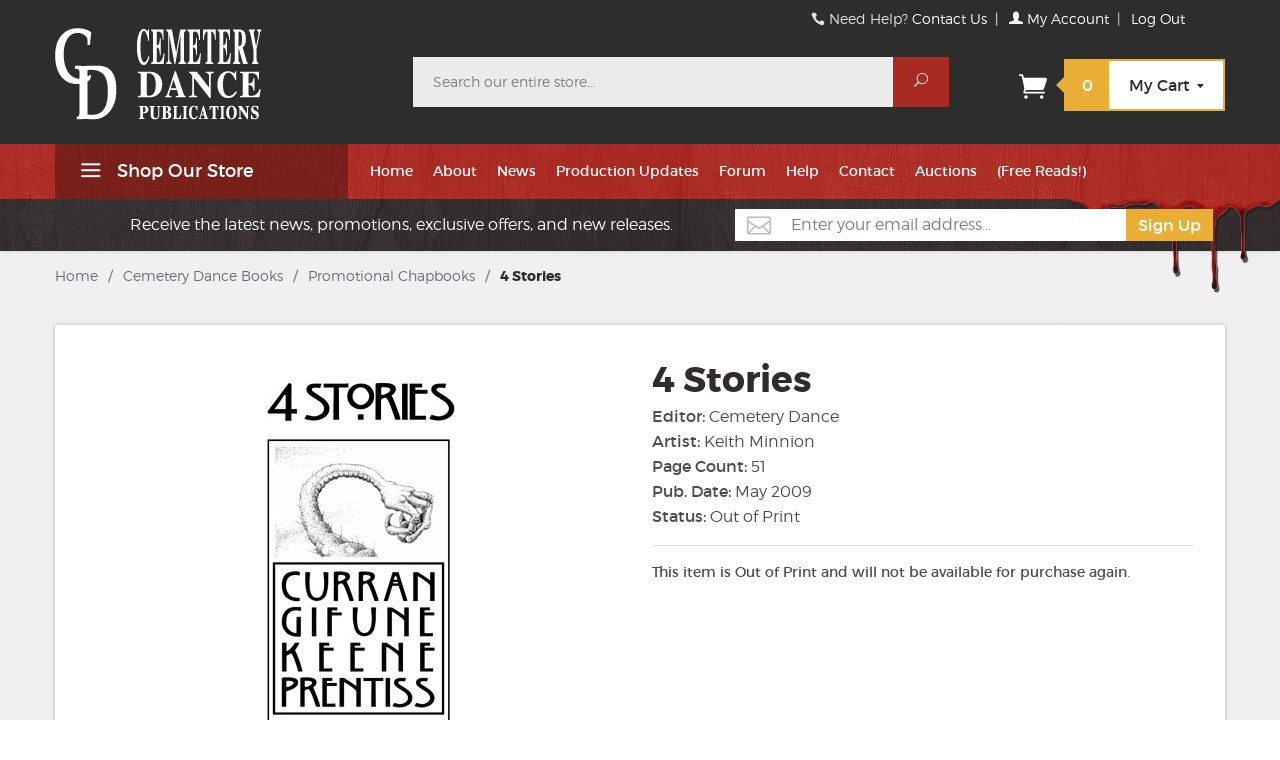

--- FILE ---
content_type: text/html; charset=utf-8
request_url: https://www.cemeterydance.com/4-stories.html
body_size: 11972
content:

	

	<!DOCTYPE html><html lang="en" class="no-js" xmlns:fb="http://ogp.me/ns/fb#"><head><title>4 Stories: Cemetery Dance Publications</title><script type="text/javascript">
var json_url = "https:\/\/www.cemeterydance.com\/mm5\/json.mvc\u003F";
var json_nosessionurl = "https:\/\/www.cemeterydance.com\/mm5\/json.mvc\u003F";
var Store_Code = "CDP";
</script>
<script type="text/javascript" src="https://www.cemeterydance.com/mm5/clientside.mvc?T=5143c137&amp;Filename=ajax.js" integrity="sha512-hBYAAq3Edaymi0ELd4oY1JQXKed1b6ng0Ix9vNMtHrWb3FO0tDeoQ95Y/KM5z3XmxcibnvbVujqgLQn/gKBRhA==" crossorigin="anonymous"></script>
<script type="text/javascript">
var MMThemeBreakpoints =
[
{
"code":	"mobile",
"name":	"Mobile",
"start":	{
"unit": "px",
"value": ""
}
,
"end":	{
"unit": "em",
"value": "39.999"
}
}
,{
"code":	"tablet",
"name":	"Tablet",
"start":	{
"unit": "px",
"value": ""
}
,
"end":	{
"unit": "em",
"value": "59.999"
}
}
];
</script>
<script type="text/javascript" src="https://www.cemeterydance.com/mm5/clientside.mvc?T=5143c137&amp;Module_Code=paypalcp&amp;Filename=runtime.js" integrity="sha512-A6/Hrcz8/r8OYVd2LYO313hk0S6tB5l/XeeOIIsdTxBuJqhAXWVVYIyDEomW+X+c75UgL0HeRe1C+MA3wdZSUw==" crossorigin="anonymous" async defer></script>
<script src="https://www.paypal.com/sdk/js?client-id=AcCNNzIa9VV_d1q2jFf4pNN33IIecvECC34nYq0EJIGN9EonWCRQD5JkXT_EDm6rOSCvnRE9g6JOGZXc&amp;merchant-id=LRRPEHTAFFKGU&amp;currency=USD&amp;components=buttons,messages" data-partner-attribution-id="Miva_PCP"></script>
<script type="text/javascript" src="https://www.cemeterydance.com/mm5/clientside.mvc?T=5143c137&amp;Filename=runtime_ui.js" integrity="sha512-ZIZBhU8Ftvfk9pHoUdkXEXY8RZppw5nTJnFsMqX+3ViPliSA/Y5WRa+eK3vIHZQfqf3R/SXEVS1DJTjmKgVOOw==" crossorigin="anonymous" async defer></script><base href="https://www.cemeterydance.com/mm5/"><meta charset="utf-8"><meta http-equiv="X-UA-Compatible" content="IE=edge"><meta name="viewport" content="width=device-width, initial-scale=1.0, maximum-scale=1.0,user-scalable=0"/><link rel="shortcut icon" href="/favicon.ico"/> <link href="/mm5/humans.txt" rel="author"><link rel="canonical" href="https://www.cemeterydance.com/4-stories.html"><link rel="stylesheet" href="themes/levels/css/all.php"><link type="text/css" media="all" rel="stylesheet" href="css/00000001/mailchimp.css?T=328bb0f2" data-resource-group="css_list" data-resource-code="mailchimp" /><link rel="stylesheet" href="themes/levels/custom/tooltipster.css"><link rel="stylesheet" href="themes/levels/custom/custom.css"><link href="https://fonts.googleapis.com/css?family=Open+Sans:400,700,400italic,700italic|Lora:400italic,700italic" rel="stylesheet" type="text/css" data-norem><script language="JavaScript">function clientdimensions_cookieIsSet( name ){var i, cookies, cookie_name, values;cookies = document.cookie.split( ';' );for ( i = 0; i < cookies.length; i++ ){values = cookies[ i ].split( '=' );if ( values.length ){cookie_name = values[ 0 ].replace( /^\s+|\s+$/g, '' );if ( name == cookie_name ){return true;}}}return false;}function clientdimensions_getWindowWidth(){if ( window.innerWidth )	return window.innerWidth;else if ( document.documentElement && document.documentElement.clientWidth )	return document.documentElement.clientWidth;else if ( document.body && document.body.clientWidth )	return document.body.clientWidth;}function clientdimensions_getWindowHeight(){if ( window.innerHeight )	return window.innerHeight;else if ( document.documentElement && document.documentElement.clientHeight )	return document.documentElement.clientHeight;else if ( document.body && document.body.clientHeight )	return document.body.clientHeight;}setTimeout( function(){var clientdimensions_reload;clientdimensions_reload = !clientdimensions_cookieIsSet( 'mm-clientdimensions-width' ) || !clientdimensions_cookieIsSet( 'mm-clientdimensions-height' );document.cookie = 'mm-clientdimensions-width=' + clientdimensions_getWindowWidth();document.cookie = 'mm-clientdimensions-height=' + clientdimensions_getWindowHeight();if ( clientdimensions_reload ){if ( window.stop ){window.stop();}location.reload( true );}window.onresize = function( event ){document.cookie = 'mm-clientdimensions-width=' + clientdimensions_getWindowWidth();document.cookie = 'mm-clientdimensions-height=' + clientdimensions_getWindowHeight();}}, 0 );</script><!--[if lt IE 9]><script src="themes/levels/js/modernizr.js"></script><script src="themes/levels/js/respond.min.js"></script><![endif]--><script type="text/javascript" src="https://www.cemeterydance.com/mm5/clientside.mvc?T=5143c137&Module_Code=mvga&amp;Filename=mvga.js"></script><!-- Hotjar Tracking Code for https://www.cemeterydance.com --><script>(function(h,o,t,j,a,r){h.hj=h.hj||function(){(h.hj.q=h.hj.q||[]).push(arguments)};h._hjSettings={hjid:180620,hjsv:5};a=o.getElementsByTagName('head')[0];r=o.createElement('script');r.async=1;r.src=t+h._hjSettings.hjid+j+h._hjSettings.hjsv;a.appendChild(r);})(window,document,'//static.hotjar.com/c/hotjar-','.js?sv=');</script><meta name="google-site-verification" content="HKKIFmVEgE6wMDEuWekFetQzzSXt5U3NTpPC-a1syYo" /><link type="text/css" media="all" rel="stylesheet" integrity="sha256-lWOXBr8vqpiy3pliCN1FmPIYkHdcr8Y0nc2BRMranrA= sha384-0K5gx4GPe3B0+RaqthenpKbJBAscHbhUuTd+ZmjJoHkRs98Ms3Pm2S4BvJqkmBdh sha512-wrhf+QxqNNvI+O73Y1XxplLd/Bt2GG2kDlyCGfeByKkupyZlAKZKAHXE2TM9/awtFar6eWl+W9hNO6Mz2QrA6Q==" crossorigin="anonymous" href="https://www.cemeterydance.com/mm5/json.mvc?Store_Code=CDP&amp;Function=CSSResource_Output&amp;CSSResource_Code=mm-theme-styles&T=8aba414a" data-resource-group="modules" data-resource-code="mm-theme-styles" /><script type="text/javascript" src="scripts/00000001/mailchimp.js?T=37958d81" data-resource-group="head_tag" data-resource-code="mailchimp"></script><script id="mcjs" data-resource-group="head_tag" data-resource-code="mailchimp_tracker">!function(c,h,i,m,p){m=c.createElement(h),p=c.getElementsByTagName(h)[0],m.async=1,m.src=i,p.parentNode.insertBefore(m,p)}(document,"script","https://chimpstatic.com/mcjs-connected/js/users/960d36b3a3d46b3d8d2df8d53/a46bd0223bd5125875b61840b.js");</script><script type="text/javascript" src="https://www.cemeterydance.com/mm5/clientside.mvc?T=5143c137&amp;Filename=runtime.js" integrity="sha512-EiU7WIxWkagpQnQdiP517qf12PSFAddgl4rw2GQi8wZOt6BLZjZIAiX4R53VP0ePnkTricjSB7Edt1Bef74vyg==" crossorigin="anonymous"></script><script type="text/javascript" src="https://www.cemeterydance.com/mm5/clientside.mvc?T=5143c137&amp;Filename=MivaEvents.js" integrity="sha512-bmgSupmJLB7km5aCuKy2K7B8M09MkqICKWkc+0w/Oex2AJv3EIoOyNPx3f/zwF0PZTuNVaN9ZFTvRsCdiz9XRA==" crossorigin="anonymous"></script><script type="text/javascript" src="https://www.cemeterydance.com/mm5/clientside.mvc?T=5143c137&amp;Filename=AttributeMachine.js" integrity="sha512-e2qSTe38L8wIQn4VVmCXg72J5IKMG11e3c1u423hqfBc6VT0zY/aG1c//K/UjMA6o0xmTAyxRmPOfEUlOFFddQ==" crossorigin="anonymous"></script><script>AttributeMachine.prototype.Generate_Discount = function (discount) {var discount_div;discount_div = document.createElement('div');discount_div.innerHTML = discount.descrip + ': ' + discount.formatted_discount;return discount_div;};AttributeMachine.prototype.Generate_Swatch = function (product_code, attribute, option) {var swatch = document.createElement('li'),wrap = document.createElement('span'),img = document.createElement('img');img.src = option.image;swatch.setAttribute('alt', option.prompt);swatch.setAttribute('title', option.prompt);swatch.setAttribute('data-code', option.code);swatch.setAttribute('data-color', option.prompt);swatch.appendChild(wrap);wrap.appendChild(img);return swatch;};AttributeMachine.prototype.Swatch_Click = function(input, attribute, option) {var i,swatchNameElement = document.getElementById('js-swatch-name');for (i = 0; i < input.select.options.length; i++) {if (input.select.options[i].value == option.code) {input.select.selectedIndex = i;};};if (attribute.inventory) {this.Attribute_Changed(input);};swatchNameElement.innerHTML = option.prompt;};</script><script type="text/javascript" src="https://www.cemeterydance.com/mm5/clientside.mvc?T=5143c137&amp;Filename=ImageMachine.js" integrity="sha512-luSn6atUPOw8U8HPV927zNVkcbbDcvbAlaSh/MEWznSCrOzPC2iQVeXSwLabEEn43FBmR6lKN0jhsWKmJR4n1Q==" crossorigin="anonymous"></script><script>var gallery = [],thumbnailIndex = 0;ImageMachine.prototype.ImageMachine_Generate_Thumbnail = function (thumbnail_image, main_image, closeup_image, type_code) {var thumbnail,img;thumbnail = document.createElement('div');thumbnail.className = 'thumbnail-img-wrap';thumbnail.setAttribute('data-index', thumbnailIndex++);if (typeof(thumbnail_image) == 'string' && thumbnail_image.length > 0) {img = document.createElement('img');img.src = thumbnail_image;thumbnail.appendChild(img);};if (typeof(closeup_image) == 'string' && closeup_image.length > 0) {gallery.push({src: closeup_image,title: '4 Stories'});};return thumbnail;};</script><meta property="og:title" content="4 Stories" /><meta property="og:type" content="product" /><meta property="og:image" content="https://www.cemeterydance.com/mm5/graphics/00000001/_chapbk020large.jpg" /><meta property="og:url" content="https://www.cemeterydance.com/4-stories.html" /><meta property="og:site_name" content="Cemetery Dance Publications" /><meta property="og:description" content="Check out the deal on 4 Stories at Cemetery Dance Publications" /></head><body id="js-PROD" class="prod single-column _chapbk020"><!--[if lt IE 9]> <p class="message closable message-info browsehappy align-center"><a href="#" class="close">&times;</a>You are using an <strong>outdated</strong> browser.<br />Please <a href="https://browsehappy.com/" target="_blank" rel="nofollow">upgrade your browser</a> to improve your experience.</p> <![endif]--><nav class="mobile-menu mobile-menu-left"><div class="row mobile-navigation-header"><a href="https://www.cemeterydance.com/customer-log-in.html" rel="nofollow" class="column one-third align-center bg-gray white"><span data-rt-icon="&#x61;"></span><small>ACCOUNT</small></a><a href="https://www.cemeterydance.com/contact-us.html" rel="nofollow" class="column one-third align-center bg-gray white"><span data-icon="&#xe090;"></span><small>CONTACT</small></a><a href="https://www.cemeterydance.com/shopping-cart.html" rel="nofollow" class="column one-third align-center bg-black white"><span data-rt-icon="&#x65;"></span><small>MY CART</small></a></div><div id="js-mobile-navigation" class="mobile-navigation">
<ul id="js-navigation-set" class="navigation-set horizontal-drop-down">
<li class="level-1">
<span class="parent"><a href="https://www.cemeterydance.com/authors.html" target="_self">Authors</a></span>
<ul>
<li class="level-2">
<span class="parent"><a href="https://www.cemeterydance.com/authors.html" target="_self">A-D</a></span>
<ul>
<li class="level-3"><span><a href="https://www.cemeterydance.com/william-peter-blatty.html" target="_self">William Peter Blatty</a></span></li>
<li class="level-3"><span><a href="https://www.cemeterydance.com/ray-bradbury.html" target="_self">Ray Bradbury</a></span></li>
<li class="level-3"><span><a href="https://www.cemeterydance.com/kealan-patrick-burke.html" target="_self">Kealan Patrick Burke</a></span></li>
<li class="level-3"><span><a href="https://www.cemeterydance.com/lincoln-child.html" target="_self">Lincoln Child</a></span></li>
<li class="level-3"><span><a href="https://www.cemeterydance.com/richard-chizmar.html" target="_self">Richard Chizmar</a></span></li>
<li class="level-3"><span><a href="https://www.cemeterydance.com/simon-clark.html" target="_self">Simon Clark</a></span></li>
<li class="level-3"><span><a href="https://www.cemeterydance.com/douglas-clegg.html" target="_self">Douglas Clegg</a></span></li>
<li class="level-3"><span><a href="https://www.cemeterydance.com/justin-cronin.html" target="_self">Justin Cronin</a></span></li>
<li class="level-3"><span><a href="https://www.cemeterydance.com/frank-darabont.html" target="_self">Frank Darabont</a></span></li>
</ul>
<span data-name="A-D" data-rt-icon="d" class="next"></span>
</li>
<li class="level-2">
<span class="parent"><a href="https://www.cemeterydance.com/authors.html" target="_self">E-H</a></span>
<ul>
<li class="level-3"><span><a href="https://www.cemeterydance.com/gillian-flynn.html" target="_self">Gillian Flynn</a></span></li>
<li class="level-3"><span><a href="https://www.cemeterydance.com/brian-james-freeman.html" target="_self">Brian James Freeman</a></span></li>
<li class="level-3"><span><a href="https://www.cemeterydance.com/mick-garris.html" target="_self">Mick Garris</a></span></li>
<li class="level-3"><span><a href="https://www.cemeterydance.com/ray-garton.html" target="_self">Ray Garton</a></span></li>
<li class="level-3"><span><a href="https://www.cemeterydance.com/christopher-golden.html" target="_self">Christopher Golden</a></span></li>
<li class="level-3"><span><a href="https://www.cemeterydance.com/ed-gorman.html" target="_self">Ed Gorman</a></span></li>
<li class="level-3"><span><a href="https://www.cemeterydance.com/rick-hautala.html" target="_self">Rick Hautala</a></span></li>
<li class="level-3"><span><a href="https://www.cemeterydance.com/brian-hodge.html" target="_self">Brian Hodge</a></span></li>
<li class="level-3"><span><a href="https://www.cemeterydance.com/joe-hill.html" target="_self">Joe Hill</a></span></li>
</ul>
<span data-name="E-H" data-rt-icon="d" class="next"></span>
</li>
<li class="level-2">
<span class="parent"><a href="https://www.cemeterydance.com/authors.html" target="_self">I-L</a></span>
<ul>
<li class="level-3"><span><a href="https://www.cemeterydance.com/brian-keene.html" target="_self">Brian Keene</a></span></li>
<li class="level-3"><span><a href="https://www.cemeterydance.com/jack-ketchum.html" target="_self">Jack Ketchum</a></span></li>
<li class="level-3"><span><a href="https://www.cemeterydance.com/stephen-king.html" target="_self">Stephen King</a></span></li>
<li class="level-3"><span><a href="https://www.cemeterydance.com/dean-koontz.html" target="_self">Dean Koontz</a></span></li>
<li class="level-3"><span><a href="https://www.cemeterydance.com/joe-r-lansdale.html" target="_self">Joe R. Lansdale</a></span></li>
<li class="level-3"><span><a href="https://www.cemeterydance.com/richard-laymon.html" target="_self">Richard Laymon</a></span></li>
<li class="level-3"><span><a href="https://www.cemeterydance.com/tim-lebbon.html" target="_self">Tim Lebbon</a></span></li>
<li class="level-3"><span><a href="https://www.cemeterydance.com/edward-lee.html" target="_self">Edward Lee</a></span></li>
<li class="level-3"><span><a href="https://www.cemeterydance.com/bentley-little.html" target="_self">Bentley Little</a></span></li>
</ul>
<span data-name="I-L" data-rt-icon="d" class="next"></span>
</li>
<li class="level-2">
<span class="parent"><a href="https://www.cemeterydance.com/authors.html" target="_self">M-Z</a></span>
<ul>
<li class="level-3"><span><a href="https://www.cemeterydance.com/richard-matheson.html" target="_self">Richard Matheson</a></span></li>
<li class="level-3"><span><a href="https://www.cemeterydance.com/robert-mccammon.html" target="_self">Robert McCammon</a></span></li>
<li class="level-3"><span><a href="https://www.cemeterydance.com/thomas-f-monteleone.html" target="_self">Thomas F. Monteleone</a></span></li>
<li class="level-3"><span><a href="https://www.cemeterydance.com/william-f-nolan.html" target="_self">William F. Nolan</a></span></li>
<li class="level-3"><span><a href="https://www.cemeterydance.com/norman-partridge.html" target="_self">Norman Partridge</a></span></li>
<li class="level-3"><span><a href="https://www.cemeterydance.com/douglas-preston.html" target="_self">Douglas Preston</a></span></li>
<li class="level-3"><span><a href="https://www.cemeterydance.com/al-sarrantonio.html" target="_self">Al Sarrantonio</a></span></li>
<li class="level-3"><span><a href="https://www.cemeterydance.com/peter-straub.html" target="_self">Peter Straub</a></span></li>
<li class="level-3"><span><a href="https://www.cemeterydance.com/f-paul-wilson.html" target="_self">F. Paul Wilson</a></span></li>
</ul>
<span data-name="M-Z" data-rt-icon="d" class="next"></span>
</li>
<li class="level-2">
<span><a href="https://www.cemeterydance.com/every-cemetery-dance-book.html" target="_self">Every Book &#40;All Authors&#41;</a></span>
</li>
</ul>
<span data-name="Authors" data-rt-icon="d" class="next"></span>
</li>
<li class="level-1">
<span class="parent"><a href="https://www.cemeterydance.com/cemetery-dance-books.html" target="_self">Books</a></span>
<ul>
<li class="level-2">
<span><a href="https://www.cemeterydance.com/coming-soon.html" target="_self">Coming Soon</a></span>
</li>
<li class="level-2">
<span><a href="https://www.cemeterydance.com/recent-releases.html" target="_self">Recent Releases</a></span>
</li>
<li class="level-2">
<span><a href="https://www.cemeterydance.com/preorders.html" target="_self">Preorders</a></span>
</li>
<li class="level-2">
<span><a href="https://www.cemeterydance.com/in-stock-cemetery-dance-books.html" target="_self">In-Stock Books</a></span>
</li>
<li class="level-2">
<span><a href="https://www.cemeterydance.com/trade-paperbacks.html" target="_self">Trade Paperbacks</a></span>
</li>
<li class="level-2">
<span><a href="https://www.cemeterydance.com/cemetery-dance-signature-series.html" target="_self">Cemetery Dance Signature Series</a></span>
</li>
<li class="level-2">
<span><a href="https://www.cemeterydance.com/cemetery-dance-novella-series.html" target="_self">Cemetery Dance Novella Series</a></span>
</li>
<li class="level-2">
<span><a href="https://www.cemeterydance.com/cemetery-dance-select-series.html" target="_self">Cemetery Dance Select Series</a></span>
</li>
<li class="level-2">
<span><a href="https://www.cemeterydance.com/cemetery-dance-gold-seal-series.html" target="_self">Cemetery Dance Gold Seal Series</a></span>
</li>
<li class="level-2">
<span><a href="https://www.cemeterydance.com/cemetery-dance-graveyard-editions.html" target="_self">Cemetery Dance Graveyard Editions</a></span>
</li>
<li class="level-2">
<span><a href="https://www.cemeterydance.com/other-publishers-books-preorders.html" target="_self">Preorders From Other Publishers</a></span>
</li>
<li class="level-2">
<span><a href="https://www.cemeterydance.com/other-publishers-books-in-stock.html" target="_self">In-Stock Books From Other Publishers</a></span>
</li>
<li class="level-2">
<span><a href="https://www.cemeterydance.com/promotional-chapbooks.html" target="_self">Promotional Chapbooks</a></span>
</li>
<li class="level-2">
<span><a href="https://www.cemeterydance.com/chapbooks.html" target="_self">Chapbooks</a></span>
</li>
<li class="level-2">
<span><a href="https://www.cemeterydance.com/out-of-print.html" target="_self">Out of Print</a></span>
</li>
</ul>
<span data-name="Books" data-rt-icon="d" class="next"></span>
</li>
<li class="level-1">
<span class="parent"><a href="https://www.cemeterydance.com/cemetery-dance-ebooks.html" target="_self">eBooks</a></span>
<ul>
<li class="level-2">
<span><a href="https://www.cemeterydance.com/ebooks-recent-releases.html" target="_self">Recent Releases</a></span>
</li>
<li class="level-2">
<span><a href="https://www.cemeterydance.com/cemetery-dance-magazine-ebook-editions.html" target="_self">Magazine eBooks</a></span>
</li>
<li class="level-2">
<span><a href="https://www.cemeterydance.com/ebook-singles.html" target="_self">eBook Singles</a></span>
</li>
<li class="level-2">
<span><a href="https://www.cemeterydance.com/halloween-short-stories-ebooks.html" target="_self">Halloween Singles</a></span>
</li>
<li class="level-2">
<span><a href="https://www.cemeterydance.com/ebooks-complete-list.html" target="_self">All eBooks</a></span>
</li>
</ul>
<span data-name="eBooks" data-rt-icon="d" class="next"></span>
</li>
<li class="level-1">
<span class="parent"><a href="https://www.cemeterydance.com/cemetery-dance-magazine.html" target="_self">Magazines</a></span>
<ul>
<li class="level-2">
<span><a href="https://www.cemeterydance.com/cemetery-dance-magazine-subscription.html" target="_self">Subscribe</a></span>
</li>
<li class="level-2">
<span><a href="https://www.cemeterydance.com/available-issues-of-cemetery-dance-magazine.html" target="_self">Available Back Issues</a></span>
</li>
<li class="level-2">
<span><a href="https://www.cemeterydance.com/cemetery-dance-magazine-ebook-editions.html" target="_self">Magazine eBooks</a></span>
</li>
<li class="level-2">
<span><a href="https://www.cemeterydance.com/out-of-print-issues-of-cemetery-dance-magazine.html" target="_self">Out of Print</a></span>
</li>
<li class="level-2">
<span><a href="https://www.cemeterydance.com/cemetery-dance-magazine-hardcover-limited-editions.html" target="_self">Hardcover Limited Editions</a></span>
</li>
</ul>
<span data-name="Magazines" data-rt-icon="d" class="next"></span>
</li>
<li class="level-1">
<span class="parent"><a href="https://www.cemeterydance.com/grave-tales-comic-book.html" target="_self">Comics</a></span>
<ul>
</ul>
<span data-name="Comics" data-rt-icon="d" class="next"></span>
</li>
<li class="level-1">
<span class="parent"><a href="https://www.cemeterydance.com/other-items.html" target="_self">Other Items</a></span>
<ul>
<li class="level-2">
<span><a href="https://www.cemeterydance.com/other-items.html" target="_self">T-Shirts, Gift Certificates, etc</a></span>
</li>
<li class="level-2">
<span><a href="https://www.cemeterydance.com/artwork-art-prints.html" target="_self">Horror Artwork</a></span>
</li>
<li class="level-2">
<span><a href="https://www.cemeterydance.com/slipcase-and-traycases.html" target="_self">Slipcases</a></span>
</li>
<li class="level-2">
<span><a href="https://www.cemeterydance.com/extras/auctions/" target="_self">Cemetery Dance Auctions</a></span>
</li>
</ul>
<span data-name="Other Items" data-rt-icon="d" class="next"></span>
</li>
<li class="level-1">
<span><a href="/extras/production-updates/" target="_self">Production Updates</a></span>
</li>
<li class="level-1 bg-gray white mobile-navigation-gray">
<span class="parent">More...</span>
<ul>
<li class="level-1">
<span><a href="https://www.cemeterydance.com/" target="_self">Home</a></span>
</li>
<li class="level-1">
<span><a href="https://www.cemeterydance.com/about-us.html" target="_self">About</a></span>
</li>
<li class="level-1">
<span class="parent"><a href="https://www.cemeterydance.com/extras/breakingnews/" target="_self">News</a></span>
<ul>
</ul>
<span data-name="News" data-rt-icon="d" class="next"></span>
</li>
<li class="level-1">
<span><a href="https://www.cemeterydance.com/extras/production-updates/" target="_self">Production Updates</a></span>
</li>
<li class="level-1">
<span><a href="https://forum.cemeterydance.com/forum.php" target="_self">Forum</a></span>
</li>
<li class="level-1">
<span><a href="https://www.cemeterydance.com/help.html" target="_self">Help</a></span>
</li>
<li class="level-1">
<span><a href="https://www.cemeterydance.com/contact-us.html" target="_self">Contact</a></span>
</li>
<li class="level-1">
<span><a href="https://www.cemeterydance.com/extras/auctions/" target="_self">Auctions</a></span>
</li>
<li class="level-1">
<span><a href="https://www.cemeterydance.com/extras/" target="_self">&#40;Free Reads!&#41;</a></span>
</li>
</ul>
<span data-name="More..." data-rt-icon="d" class="next"></span>
</li>
</ul>
</div></nav><!-- end mobile-navigation --><div id="js-site-overlay" class="site-overlay"></div><!-- end site-overlay --><div id="js-site-wrapper" class="site-wrapper"><header id="js-header" class="header clearfix"><div id="js-main-header" class="row wrap main-header vertical-align-parent"><ul class="medium-all-hidden no-list mobile-main-header"><li class="column one-sixth toggle-slide-left mobile-menu-button"><span data-icon="&#x61;"></span></li><li class="column two-thirds" style="height: 50px"><a href="https://www.cemeterydance.com/" title="Cemetery Dance Publications" class="align-center" rel="nofollow"><img src="/mm5/graphics/00000001/img_logo.png" alt="Publisher of Horror and Dark Suspense" title="Publisher of Horror and Dark Suspense" style="max-height: 100%; width: auto;" /></a></li><li id="js-mobile-basket-button" class="column one-sixth np mobile-basket-button"><span class="mini-basket-icon" data-icon="" title="Cart"></span><span class="mini-basket-inner"><span class="mini-basket-count inline-block" id="js-mini-basket-count">0</span></span></li></ul><div class="show medium-hide pvs"><form class="bg-white mbn" data-hook="global-search-drawer" method="get" action="https://www.cemeterydance.com/search.html"><div class="row wrap"><div class="column five-sixths nrp"><label for="l-mobile-search" class="sr-only">Search</label><input class="js-autocomplete-input" id="l-mobile-search" name="Search" type="search" value="" placeholder="Search our entire store&hellip;" data-api-url="https://www.cemeterydance.com/api.html" autocomplete="off"></div><div class="column one-sixth nlp"><button type="submit" class="button button-square button-block column one-sixths bg-transparent" data-icon="&#x55;" title="Search"><span class="sr-only">Search</span></button></div></div></form></div><div class="row all-hidden medium-all-shown"><a href="https://www.cemeterydance.com/" title="Cemetery Dance Publications" class="column x-large-three-tenths large-one-third large-align-left align-center"><img src="/mm5/graphics/00000001/img_logo.png" alt="Publisher of Horror and Dark Suspense" class="mtl"><div class="breaker large-hide show"></div></a><div class="column two-thirds medium-hide large-show large-align-right align-center service-links"><span data-icon="&#xe090;" class="service-link-phone"></span> Need Help? <a href="/contact-us.html">Contact Us<a/> <span class="breadcrumb-border">|</span> <a href="https://www.cemeterydance.com/customer-log-in.html"><span data-rt-icon="&#X61;"></span> My Account</a> <span class="breadcrumb-border">|</span> <a href="https://www.cemeterydance.com/successful-log-out.html?Action=LOGO" title="Log Out">Log Out</a></div><div class="column one-sixth toggle-slide-left mobile-menu-button medium-menu-button show large-hide align-center"><span data-icon="&#x61;"></span></div><div class="column x-large-half large-five-twelfths medium-two-thirds search-form large-nrp"><form action="https://www.cemeterydance.com/search.html" method="get" class="search-form column np x-large-eleven-twelfths whole"><div class="input-group"><label for="l-desktop-search" class="sr-only">Search</label><input type="search" name="Search" id="l-desktop-search" value="" placeholder="Search our entire store&hellip;" class="column five-sixths bg-transparent input input-large search-input js-autocomplete-input" data-api-url="https://www.cemeterydance.com/api.html" autocomplete="off"><button type="submit" class="button button-large column one-sixths bg-transparent search-button" data-icon="&#x55;" title="Search"><span class="sr-only">Search</span></button></div><div class="js-autocomplete-results autocomplete-results"></div></form></div><div class="column x-large-two-tenths large-one-fourth one-sixth align-right float-right"><div class="column whole large-np nlp"><a href="https://www.cemeterydance.com/shopping-cart.html" rel="nofollow" id="js-mini-basket" class="mini-basket"><span class="mini-basket-icon" data-icon="&#xe07a;" title="Cart"></span><span class="mini-basket-inner"><span class="mini-basket-count inline-block" id="js-mini-basket-count">0</span><span class="mini-basket-text large-inline-block hide">My Cart <span data-icon="&#x43;" class="mini-basket-down-arrow"></span></span></span></a></div></div></div><div class="js-autocomplete-results autocomplete-results" id="js-mobile-autocomplete"></div><div id="js-mini-basket-container" class="column whole small-half large-one-third mini-basket-container"><div class="row mini-basket-content" data-itemcount="0" data-subtotal=""><span data-icon="&#xe051;" class="mini-basket-close" title="Close"></span><h3 class="column whole np nm">Shopping Cart</h3><div class="charcoal mini-basket-seperator">&bull;&bull;&bull;&bull;&bull;</div><div class="breaker clear"></div><p class="column whole align-center">Your cart is currently empty.</p></div></div></div><!-- end main-header --><div class="top-bar-wrap"><img src="graphics/images/site-assets/img_blood.png" alt="" class="nav-blood hide x-large-show"><nav id="js-navigation-bar" class="navigation-bar navigation_main large-show hide">
<div class="wrap az-menu large-show hide">
<div class="row nav-group-1">
<div class="column one-fourth nav-item-1 nav-item-1--left ">
<a href="#" class="js-az-menu-trigger"><span data-icon="&#x61;"></span> Shop Our Store</a>
</div>
<div class="column three-fourths nav-item-1 nav-item-1--right">
<ul id="js-navigation-set" class="navigation-set horizontal-drop-down">
<li class="level-1">
<span><a href="https://www.cemeterydance.com/" target="_self">Home</a></span>
</li>
<li class="level-1">
<span><a href="https://www.cemeterydance.com/about-us.html" target="_self">About</a></span>
</li>
<li class="level-1">
<span><a href="https://www.cemeterydance.com/extras/breakingnews/" target="_self">News</a></span>
<ul>
</ul>
</li>
<li class="level-1">
<span><a href="https://www.cemeterydance.com/extras/production-updates/" target="_self">Production Updates</a></span>
</li>
<li class="level-1">
<span><a href="https://forum.cemeterydance.com/forum.php" target="_self">Forum</a></span>
</li>
<li class="level-1">
<span><a href="https://www.cemeterydance.com/help.html" target="_self">Help</a></span>
</li>
<li class="level-1">
<span><a href="https://www.cemeterydance.com/contact-us.html" target="_self">Contact</a></span>
</li>
<li class="level-1">
<span><a href="https://www.cemeterydance.com/extras/auctions/" target="_self">Auctions</a></span>
</li>
<li class="level-1">
<span><a href="https://www.cemeterydance.com/extras/" target="_self">&#40;Free Reads!&#41;</a></span>
</li>
</ul>
</div>
</div>
<div class="row" id="js-all-categories-nav">
<div class="column one-fourth nav-group-2">
<a href="https://www.cemeterydance.com/authors.html" target="_self" class="nav-item-2 has-children" data-navigationitem-id="177" data-link-type="_self">Authors</a>
<a href="https://www.cemeterydance.com/cemetery-dance-books.html" target="_self" class="nav-item-2 has-children" data-navigationitem-id="227" data-link-type="_self">Books</a>
<a href="https://www.cemeterydance.com/cemetery-dance-ebooks.html" target="_self" class="nav-item-2 has-children" data-navigationitem-id="241" data-link-type="_self">eBooks</a>
<a href="https://www.cemeterydance.com/cemetery-dance-magazine.html" target="_self" class="nav-item-2 has-children" data-navigationitem-id="250" data-link-type="_self">Magazines</a>
<a href="https://www.cemeterydance.com/grave-tales-comic-book.html" target="_self" class="nav-item-2 has-children" data-navigationitem-id="258" data-link-type="_self">Comics</a>
<a href="https://www.cemeterydance.com/other-items.html" target="_self" class="nav-item-2 has-children" data-navigationitem-id="261" data-link-type="_self">Other Items</a>
<a href="/extras/production-updates/" target="_self" class="nav-item-2 " data-navigationitem-id="c7e72c4cb8945860b0d7b72796cb3417" data-link-type="_self">Production Updates</a>
</div>
<div class="column three-fourths nav-group-3">
<div class="nav-item-3 nav-group-4" data-navigationitem-id="177">
<div class="column whole nav-item-4 nav-item-4--left">
<div class="nav-group-5">
<h4 class="nav-heading-5">
<a href="https://www.cemeterydance.com/authors.html" target="_self" class="nav-item-5" data-link-type="_self">A-D</a>
</h4>
<a href="https://www.cemeterydance.com/william-peter-blatty.html" target="_self" class="nav-item-5" data-link-type="_self">William Peter Blatty</a>
<a href="https://www.cemeterydance.com/ray-bradbury.html" target="_self" class="nav-item-5" data-link-type="_self">Ray Bradbury</a>
<a href="https://www.cemeterydance.com/kealan-patrick-burke.html" target="_self" class="nav-item-5" data-link-type="_self">Kealan Patrick Burke</a>
<a href="https://www.cemeterydance.com/lincoln-child.html" target="_self" class="nav-item-5" data-link-type="_self">Lincoln Child</a>
<a href="https://www.cemeterydance.com/richard-chizmar.html" target="_self" class="nav-item-5" data-link-type="_self">Richard Chizmar</a>
<a href="https://www.cemeterydance.com/simon-clark.html" target="_self" class="nav-item-5" data-link-type="_self">Simon Clark</a>
<a href="https://www.cemeterydance.com/douglas-clegg.html" target="_self" class="nav-item-5" data-link-type="_self">Douglas Clegg</a>
<a href="https://www.cemeterydance.com/justin-cronin.html" target="_self" class="nav-item-5" data-link-type="_self">Justin Cronin</a>
<a href="https://www.cemeterydance.com/frank-darabont.html" target="_self" class="nav-item-5" data-link-type="_self">Frank Darabont</a>
</div>
<div class="nav-group-5">
<h4 class="nav-heading-5">
<a href="https://www.cemeterydance.com/authors.html" target="_self" class="nav-item-5" data-link-type="_self">E-H</a>
</h4>
<a href="https://www.cemeterydance.com/gillian-flynn.html" target="_self" class="nav-item-5" data-link-type="_self">Gillian Flynn</a>
<a href="https://www.cemeterydance.com/brian-james-freeman.html" target="_self" class="nav-item-5" data-link-type="_self">Brian James Freeman</a>
<a href="https://www.cemeterydance.com/mick-garris.html" target="_self" class="nav-item-5" data-link-type="_self">Mick Garris</a>
<a href="https://www.cemeterydance.com/ray-garton.html" target="_self" class="nav-item-5" data-link-type="_self">Ray Garton</a>
<a href="https://www.cemeterydance.com/christopher-golden.html" target="_self" class="nav-item-5" data-link-type="_self">Christopher Golden</a>
<a href="https://www.cemeterydance.com/ed-gorman.html" target="_self" class="nav-item-5" data-link-type="_self">Ed Gorman</a>
<a href="https://www.cemeterydance.com/rick-hautala.html" target="_self" class="nav-item-5" data-link-type="_self">Rick Hautala</a>
<a href="https://www.cemeterydance.com/brian-hodge.html" target="_self" class="nav-item-5" data-link-type="_self">Brian Hodge</a>
<a href="https://www.cemeterydance.com/joe-hill.html" target="_self" class="nav-item-5" data-link-type="_self">Joe Hill</a>
</div>
<div class="nav-group-5">
<h4 class="nav-heading-5">
<a href="https://www.cemeterydance.com/authors.html" target="_self" class="nav-item-5" data-link-type="_self">I-L</a>
</h4>
<a href="https://www.cemeterydance.com/brian-keene.html" target="_self" class="nav-item-5" data-link-type="_self">Brian Keene</a>
<a href="https://www.cemeterydance.com/jack-ketchum.html" target="_self" class="nav-item-5" data-link-type="_self">Jack Ketchum</a>
<a href="https://www.cemeterydance.com/stephen-king.html" target="_self" class="nav-item-5" data-link-type="_self">Stephen King</a>
<a href="https://www.cemeterydance.com/dean-koontz.html" target="_self" class="nav-item-5" data-link-type="_self">Dean Koontz</a>
<a href="https://www.cemeterydance.com/joe-r-lansdale.html" target="_self" class="nav-item-5" data-link-type="_self">Joe R. Lansdale</a>
<a href="https://www.cemeterydance.com/richard-laymon.html" target="_self" class="nav-item-5" data-link-type="_self">Richard Laymon</a>
<a href="https://www.cemeterydance.com/tim-lebbon.html" target="_self" class="nav-item-5" data-link-type="_self">Tim Lebbon</a>
<a href="https://www.cemeterydance.com/edward-lee.html" target="_self" class="nav-item-5" data-link-type="_self">Edward Lee</a>
<a href="https://www.cemeterydance.com/bentley-little.html" target="_self" class="nav-item-5" data-link-type="_self">Bentley Little</a>
</div>
<div class="nav-group-5">
<h4 class="nav-heading-5">
<a href="https://www.cemeterydance.com/authors.html" target="_self" class="nav-item-5" data-link-type="_self">M-Z</a>
</h4>
<a href="https://www.cemeterydance.com/richard-matheson.html" target="_self" class="nav-item-5" data-link-type="_self">Richard Matheson</a>
<a href="https://www.cemeterydance.com/robert-mccammon.html" target="_self" class="nav-item-5" data-link-type="_self">Robert McCammon</a>
<a href="https://www.cemeterydance.com/thomas-f-monteleone.html" target="_self" class="nav-item-5" data-link-type="_self">Thomas F. Monteleone</a>
<a href="https://www.cemeterydance.com/william-f-nolan.html" target="_self" class="nav-item-5" data-link-type="_self">William F. Nolan</a>
<a href="https://www.cemeterydance.com/norman-partridge.html" target="_self" class="nav-item-5" data-link-type="_self">Norman Partridge</a>
<a href="https://www.cemeterydance.com/douglas-preston.html" target="_self" class="nav-item-5" data-link-type="_self">Douglas Preston</a>
<a href="https://www.cemeterydance.com/al-sarrantonio.html" target="_self" class="nav-item-5" data-link-type="_self">Al Sarrantonio</a>
<a href="https://www.cemeterydance.com/peter-straub.html" target="_self" class="nav-item-5" data-link-type="_self">Peter Straub</a>
<a href="https://www.cemeterydance.com/f-paul-wilson.html" target="_self" class="nav-item-5" data-link-type="_self">F. Paul Wilson</a>
</div>
<div class="nav-group-5">
<h4 class="nav-heading-5">
<a href="https://www.cemeterydance.com/every-cemetery-dance-book.html" target="_self" class="nav-item-5" data-link-type="_self">Every Book (All Authors)</a>
</h4>
</div>
</div>
</div>
<div class="nav-item-3 nav-group-4" data-navigationitem-id="227">
<div class="column whole nav-item-4 nav-item-4--left">
<div class="nav-group-5">
<h4 class="nav-heading-5">
<a href="https://www.cemeterydance.com/coming-soon.html" target="_self" class="nav-item-5" data-link-type="_self">Coming Soon</a>
</h4>
</div>
<div class="nav-group-5">
<h4 class="nav-heading-5">
<a href="https://www.cemeterydance.com/recent-releases.html" target="_self" class="nav-item-5" data-link-type="_self">Recent Releases</a>
</h4>
</div>
<div class="nav-group-5">
<h4 class="nav-heading-5">
<a href="https://www.cemeterydance.com/preorders.html" target="_self" class="nav-item-5" data-link-type="_self">Preorders</a>
</h4>
</div>
<div class="nav-group-5">
<h4 class="nav-heading-5">
<a href="https://www.cemeterydance.com/in-stock-cemetery-dance-books.html" target="_self" class="nav-item-5" data-link-type="_self">In-Stock Books</a>
</h4>
</div>
<div class="nav-group-5">
<h4 class="nav-heading-5">
<a href="https://www.cemeterydance.com/trade-paperbacks.html" target="_self" class="nav-item-5" data-link-type="_self">Trade Paperbacks</a>
</h4>
</div>
<div class="nav-group-5">
<h4 class="nav-heading-5">
<a href="https://www.cemeterydance.com/cemetery-dance-signature-series.html" target="_self" class="nav-item-5" data-link-type="_self">Cemetery Dance Signature Series</a>
</h4>
</div>
<div class="nav-group-5">
<h4 class="nav-heading-5">
<a href="https://www.cemeterydance.com/cemetery-dance-novella-series.html" target="_self" class="nav-item-5" data-link-type="_self">Cemetery Dance Novella Series</a>
</h4>
</div>
<div class="nav-group-5">
<h4 class="nav-heading-5">
<a href="https://www.cemeterydance.com/cemetery-dance-select-series.html" target="_self" class="nav-item-5" data-link-type="_self">Cemetery Dance Select Series</a>
</h4>
</div>
<div class="nav-group-5">
<h4 class="nav-heading-5">
<a href="https://www.cemeterydance.com/cemetery-dance-gold-seal-series.html" target="_self" class="nav-item-5" data-link-type="_self">Cemetery Dance Gold Seal Series</a>
</h4>
</div>
<div class="nav-group-5">
<h4 class="nav-heading-5">
<a href="https://www.cemeterydance.com/cemetery-dance-graveyard-editions.html" target="_self" class="nav-item-5" data-link-type="_self">Cemetery Dance Graveyard Editions</a>
</h4>
</div>
<div class="nav-group-5">
<h4 class="nav-heading-5">
<a href="https://www.cemeterydance.com/other-publishers-books-preorders.html" target="_self" class="nav-item-5" data-link-type="_self">Preorders From Other Publishers</a>
</h4>
</div>
<div class="nav-group-5">
<h4 class="nav-heading-5">
<a href="https://www.cemeterydance.com/other-publishers-books-in-stock.html" target="_self" class="nav-item-5" data-link-type="_self">In-Stock Books From Other Publishers</a>
</h4>
</div>
<div class="nav-group-5">
<h4 class="nav-heading-5">
<a href="https://www.cemeterydance.com/promotional-chapbooks.html" target="_self" class="nav-item-5" data-link-type="_self">Promotional Chapbooks</a>
</h4>
</div>
<div class="nav-group-5">
<h4 class="nav-heading-5">
<a href="https://www.cemeterydance.com/chapbooks.html" target="_self" class="nav-item-5" data-link-type="_self">Chapbooks</a>
</h4>
</div>
<div class="nav-group-5">
<h4 class="nav-heading-5">
<a href="https://www.cemeterydance.com/out-of-print.html" target="_self" class="nav-item-5" data-link-type="_self">Out of Print</a>
</h4>
</div>
</div>
</div>
<div class="nav-item-3 nav-group-4" data-navigationitem-id="241">
<div class="column whole nav-item-4 nav-item-4--left">
<div class="nav-group-5">
<h4 class="nav-heading-5">
<a href="https://www.cemeterydance.com/ebooks-recent-releases.html" target="_self" class="nav-item-5" data-link-type="_self">Recent Releases</a>
</h4>
</div>
<div class="nav-group-5">
<h4 class="nav-heading-5">
<a href="https://www.cemeterydance.com/cemetery-dance-magazine-ebook-editions.html" target="_self" class="nav-item-5" data-link-type="_self">Magazine eBooks</a>
</h4>
</div>
<div class="nav-group-5">
<h4 class="nav-heading-5">
<a href="https://www.cemeterydance.com/ebook-singles.html" target="_self" class="nav-item-5" data-link-type="_self">eBook Singles</a>
</h4>
</div>
<div class="nav-group-5">
<h4 class="nav-heading-5">
<a href="https://www.cemeterydance.com/halloween-short-stories-ebooks.html" target="_self" class="nav-item-5" data-link-type="_self">Halloween Singles</a>
</h4>
</div>
<div class="nav-group-5">
<h4 class="nav-heading-5">
<a href="https://www.cemeterydance.com/ebooks-complete-list.html" target="_self" class="nav-item-5" data-link-type="_self">All eBooks</a>
</h4>
</div>
</div>
</div>
<div class="nav-item-3 nav-group-4" data-navigationitem-id="250">
<div class="column whole nav-item-4 nav-item-4--left">
<div class="nav-group-5">
<h4 class="nav-heading-5">
<a href="https://www.cemeterydance.com/cemetery-dance-magazine-subscription.html" target="_self" class="nav-item-5" data-link-type="_self">Subscribe</a>
</h4>
</div>
<div class="nav-group-5">
<h4 class="nav-heading-5">
<a href="https://www.cemeterydance.com/available-issues-of-cemetery-dance-magazine.html" target="_self" class="nav-item-5" data-link-type="_self">Available Back Issues</a>
</h4>
</div>
<div class="nav-group-5">
<h4 class="nav-heading-5">
<a href="https://www.cemeterydance.com/cemetery-dance-magazine-ebook-editions.html" target="_self" class="nav-item-5" data-link-type="_self">Magazine eBooks</a>
</h4>
</div>
<div class="nav-group-5">
<h4 class="nav-heading-5">
<a href="https://www.cemeterydance.com/out-of-print-issues-of-cemetery-dance-magazine.html" target="_self" class="nav-item-5" data-link-type="_self">Out of Print</a>
</h4>
</div>
<div class="nav-group-5">
<h4 class="nav-heading-5">
<a href="https://www.cemeterydance.com/cemetery-dance-magazine-hardcover-limited-editions.html" target="_self" class="nav-item-5" data-link-type="_self">Hardcover Limited Editions</a>
</h4>
</div>
</div>
</div>
<div class="nav-item-3 nav-group-4" data-navigationitem-id="258">
<div class="column whole nav-item-4 nav-item-4--left">
</div>
</div>
<div class="nav-item-3 nav-group-4" data-navigationitem-id="261">
<div class="column whole nav-item-4 nav-item-4--left">
<div class="nav-group-5">
<h4 class="nav-heading-5">
<a href="https://www.cemeterydance.com/other-items.html" target="_self" class="nav-item-5" data-link-type="_self">T-Shirts, Gift Certificates, etc</a>
</h4>
</div>
<div class="nav-group-5">
<h4 class="nav-heading-5">
<a href="https://www.cemeterydance.com/artwork-art-prints.html" target="_self" class="nav-item-5" data-link-type="_self">Horror Artwork</a>
</h4>
</div>
<div class="nav-group-5">
<h4 class="nav-heading-5">
<a href="https://www.cemeterydance.com/slipcase-and-traycases.html" target="_self" class="nav-item-5" data-link-type="_self">Slipcases</a>
</h4>
</div>
<div class="nav-group-5">
<h4 class="nav-heading-5">
<a href="https://www.cemeterydance.com/extras/auctions/" target="_self" class="nav-item-5" data-link-type="_self">Cemetery Dance Auctions</a>
</h4>
</div>
</div>
</div>
</div>
</div>
</div>
</nav><!-- end navigation-bar --><div id="newsletter-signup" class="readytheme-contentsection">
<div class="newsletter-bar large-show hide">
<div class="wrap large-show hide">
<div class="row">
<div class="column whole"><div class="mailchimp"><div id="newsletter"><form action="javascript://" name="newsletter-form" id="newsletter_form" onSubmit="MailChimp_NewsLetter_Signup_Submit( 'global-mailchimp' );"><div id="message" data-mailchimp-identifier="global-mailchimp-message" class="newsletter-text column whole medium-seven-twelfths align-center">Receive the latest news, promotions, exclusive offers, and new releases. </div><div class="column whole medium-five-twelfths"><div class="input-group newsletter-group"><span data-icon="&#xe010;"></span><input type="email" required="required" name="email_address" id="mailchimp_email" class="newsletter-input input no-corners" placeholder="Enter your email address&hellip;" data-mailchimp-identifier="global-mailchimp-email" /><input type="submit" class="sec-button button bg-gold white newsletter-button nb no-corners" title="Sign Up" value="Sign Up" /></div></div></form></div></div></div>
</div>
</div>
</div>
</div>
</div></header><!-- end header --><main><div class="row breadcrumbs"><nav class="column whole wrap float-none large-np"><ul><li><a href="https://www.cemeterydance.com/" title="Home" class="breadcrumb-home">Home</a><span class="breadcrumb-border">&#47;</span></li><li><a href="https://www.cemeterydance.com/cemetery-dance-books.html" title="Cemetery Dance Books">Cemetery Dance Books</a><span class="breadcrumb-border">&#47;</span></li><li><a href="https://www.cemeterydance.com/promotional-chapbooks.html" title="Promotional Chapbooks">Promotional Chapbooks</a><span class="breadcrumb-border">&#47;</span></li><li><span class="current-item">4 Stories</span></li></ul></nav></div><!-- end breadcrumbs --><div class="wrap"><div class="row"><div class="breaker hide large-show"></div><div class="column-right column whole push-none large-three-fourths large-push-one-fourth large-np"><div class="main-content"><style>label[for="l-COD-COD"] {display: none;}</style>	<div class="row hdft-header"></div><div class="row prod-ctgy-hdft-header"></div><div class="row bg-white product-information"><div class="column whole large-half medium-half product-information--images"><div class="row"><div class="column whole"><span class="flag"><span id="js-main-image-zoom" class="main-image" data-index="0"><img src="graphics/en-US/cssui/blank.gif" alt="4 Stories" id="js-main-image" data-image="graphics/00000001/_chapbk020large.jpg"></span></span><div id="js-main-dots" class="main-image-nav main-image-nav--dots show large-hide"></div>	</div><div class="column whole large-show hide thumbnail-wrapper"><div id="js-thumbnails" class="thumbnails"></div></div></div><script type="text/javascript">var image_data1288 = [
{
"type_code":	"main",
"image_data":
[
"graphics\/00000001\/_chapbk020large.jpg",
"",
"graphics\/00000001\/_chapbk020large.jpg"
]
}
]
var im1288 = new ImageMachine( '_chapbk020', 0, 'js-main-image', 'js-thumbnails', 'js-closeup-container', 'js-closeup-image', 'js-closeup-close', '', 'B', 540, 540, 1, 'B', 1000, 1300, 1, 100, 130, 1, 'graphics\/00000001\/_chapbk020.jpg' );
im1288.oninitialize( image_data1288 );
</script></div><!-- end product-information--images --><div class="column whole large-half medium-half product-information--purchase"><div id="js-processing-purchase" class="processing-purchase"><img src="themes/levels/images/img_ajax_processing.gif" alt="Processing..." title="Processing..." /></div><div id="js-purchase-message" class="message message-warning purchase-message"></div><div class="row"><div class="column whole"><h1 class="nm">4 Stories </h1><div id="js-price-value" class="hide"></div><ul class="product-custom-fields no-list"><li>Editor: <span class="light">Cemetery Dance</span></li><li>Artist: <span class="light">Keith Minnion</span></li><li>Page Count: <span class="light">51</span></li><li>Pub. Date: <span class="light">May 2009</span></li><li>Status: <span class="light">Out of Print</span></li></ul><span id="js-price-value" class="product-price hide" data-base-price="0">$0.00</span><div id="js-product-discounts"></div></div></div><hr noshade /><form method="post" action="https://www.cemeterydance.com/shopping-cart.html" name="add" id="js-purchase-product" class="inline-labeling"><input type="hidden" name="Old_Screen" value="PROD" /><input type="hidden" name="Old_Search" value="" /><input type="hidden" name="Action" value="ADPR" /><input type="hidden" name="Product_Code" value="_chapbk020" /><input type="hidden" name="Category_Code" value="promochapbooks" /><input type="hidden" name="Offset" value="" /><input type="hidden" name="AllOffset" value="" /><input type="hidden" name="CatListingOffset" value="" /><input type="hidden" name="RelatedOffset" value="" /><input type="hidden" name="SearchOffset" value="" /><div class="p nbm product-oop">This item is Out of Print and will not be available for purchase again.</div><input type="hidden" name="Product_Attribute_Count" value="0" id="js-product-attribute-count" /></form><div class="row"><div class="column whole social-sharing"></div></div></div><!-- end product-information--purchase --><div class="breaker clear"></div><hr noshade /><div class="column whole large-seven-twelfths medium-half product-information--description"><div class="product-description"><strong>&quot;4 Stories&quot;</strong><br>
  by Brian Keene, Norman Prentiss, Tim Curran, Greg Gifune</p>
<p>Four short stories by the authors of books #19 through #22 in our acclaimed <a href="https://www.cemeterydance.com/page/CDP/CTGY/CDNS">Cemetery Dance Novella Series!</a></p>
<p>&quot;Red Sea&quot; by Tim Curran<br />
&quot;Chasing Moonlight&quot; by Greg F. Gifune<br />
&quot;Full of It&quot; by Brian Keene<br />
&quot;Homeschooled&quot; by Norman Prentiss</p>
<p>This signed Limited Edition chapbook is limited to just 700 copies.</p></div></div><!-- end product-information--description --><div class="column whole large-five-twelfths medium-half"></div></div><!-- end product-information --><script>if (typeof am1288 !== 'undefined') {var attrMachCall = am1288;};</script><div class="row prod-ctgy-hdft-footer"></div><div class="row hdft-footer"></div><!-- Google Rich Snippets --><div itemscope itemtype="http://data-vocabulary.org/Product"><meta itemprop="name" content="4 Stories" /><meta itemprop="image" content="https://www.cemeterydance.com/mm5/graphics/00000001/_chapbk020large.jpg" /><meta itemprop="category" content="Promotional Chapbooks" /><meta itemprop="price" content="$0.00" /><meta itemprop="description" content="&lt;strong&gt;&amp;quot;4 Stories&amp;quot;&lt;/strong&gt;&lt;br&gt;
  by Brian Keene, Norman Prentiss, Tim Curran, Greg Gifune&lt;/p&gt;
&lt;p&gt;Four short stories by the authors of books #19 through #22 in our acclaimed &lt;a href=&quot;https://www.cemeterydance.com/page/CDP/CTGY/CDNS&quot;&gt;Cemetery Dance Novella Series!&lt;/a&gt;&lt;/p&gt;
&lt;p&gt;&amp;quot;Red Sea&amp;quot; by Tim Curran&lt;br /&gt;
&amp;quot;Chasing Moonlight&amp;quot; by Greg F. Gifune&lt;br /&gt;
&amp;quot;Full of It&amp;quot; by Brian Keene&lt;br /&gt;
&amp;quot;Homeschooled&amp;quot; by Norman Prentiss&lt;/p&gt;
&lt;p&gt;This signed Limited Edition chapbook is limited to just 700 copies.&lt;/p&gt;" /><!-- <meta itemprop="brand" content="" /> For Use With CPF --><div itemprop="offerDetails" itemscope itemtype="http://data-vocabulary.org/Offer"><meta itemprop="identifier" content="upc:_chapbk020" /><meta itemprop="price" content="$0.00" /><meta itemprop="currency" content="USD" /><meta itemprop="seller" content="Cemetery Dance Publications" /><meta itemprop="condition" content="new" /></div></div></div></div><!-- end column-right --><div class="column-left column hide large-show large-one-fourth large-pull-three-fourths nlp"></div><!-- end column-left --></div><!-- end main --><div class="bottom-wrap"></div><!-- end bottom-wrap --></div><!-- end wrap --></main><!-- end main --></div><!-- end site-wrapper --><footer class="footer"><div class="row wrap"><div class="hide medium-show column medium-four-tenths large-one-fourth"><div class="hide large-show"><a href="https://www.cemeterydance.com/" target="_self"><img src="graphics/images/site-assets/img_logo-footer.jpg" title="Cemetery Dance Publications - Publisher of Horror and Dark Suspense" alt="Cemetery Dance Publications - Publisher of Horror and Dark Suspense" /></a></div><span class="breaker"></span><h5 class="hide medium-show">Contact Us</h5><ul class="hide medium-show no-list footer-contact"><li data-icon="&#xe081;">132-B Industry Lane, Unit 7 <br />Forest Hill, MD 21050</li><li data-icon="&#xe090;">410-588-5901<br />410-588-5904 (FAX)</li><li data-rt-icon="&#x66;" class="email-us-icon"><a href="https://www.cemeterydance.com/contact-us.html" rel="nofollow">Email Us</a></li></ul><div class="large-hide medium-show hide"><h5>Let's Connect</h5><div class="footer-social"><a href="https://www.facebook.com/CemeteryDance" class="bg-facebook" title="Facebook" target="_blank" data-icon="&#xe093;"></a><a href="https://twitter.com/CemeteryDance" class="bg-twitter" title="Twitter" target="_blank" data-icon="&#xe094;"></a><a href="https://www.youtube.com/user/CemeteryDancePubs" class="bg-youtube" title="YouTube" target="_blank" data-icon="&#xe0a3;"></a></div><div><img src="graphics/images/site-assets/img_geo-trust.jpg"></div></div></div><div class="column medium-three-tenths large-one-fourth" id="footer-categories"><h5>Categories <span data-icon="L" class="inline-block medium-hide"></span></h5><div class="mobile-toggle medium-show hide"><ul class="navigation-set single-navigation-column">
<li><a href="https://www.cemeterydance.com/authors.html" target="_self">Our Authors</a></li>
<li><a href="https://www.cemeterydance.com/cemetery-dance-books.html" target="_self">Books</a></li>
<li><a href="https://www.cemeterydance.com/cemetery-dance-ebooks.html" target="_self">eBooks</a></li>
<li><a href="https://www.cemeterydance.com/cemetery-dance-magazine.html" target="_self">Magazines</a></li>
<li><a href="https://www.cemeterydance.com/grave-tales-comic-book.html" target="_self">Comics</a></li>
<li><a href="https://www.cemeterydance.com/other-items.html" target="_self">Gift Certificates, Artwork, Slipcases, etc</a></li>
</ul>
</div></div><div class="column medium-three-tenths large-one-fourth" id="footer-customer-services"><h5>Customer Service <span data-icon="L" class="inline-block medium-hide"></span></h5><div id="js-footer-links" class="mobile-toggle medium-show hide"><ul class="navigation-set single-navigation-column">
<li><a href="https://www.cemeterydance.com/" target="_self">Home</a></li>
<li><a href="https://www.cemeterydance.com/about-us.html" target="_self">About Us</a></li>
<li><a href="https://www.cemeterydance.com/privacy-policy.html" target="_self">Privacy Policy</a></li>
<li><a href="https://www.cemeterydance.com/shipping-and-return-policy.html" target="_self">Shipping and Return Policy</a></li>
<li><a href="https://www.cemeterydance.com/faqs.html" target="_self">Frequently Asked Questions</a></li>
<li><a href="https://www.cemeterydance.com/site-map.html" target="_self">Site Map</a></li>
<li><a href="https://www.cemeterydance.com/contact-us.html" target="_self">Contact Us</a></li>
<li><a href="/extras/" target="_self">Blog</a></li>
</ul></div></div><div class="column show medium-hide" id="footer-payment-methods"><h5>Payment Info <span data-icon="L" class="inline-block medium-hide"></span></h5><div class="mobile-toggle hide"><img src="graphics/00000001/img_credit-cards.png" title="Visa, Discover, MasterCard, American Express, &amp; PayPal" alt="Visa, Discover, MasterCard, American Express, &amp; PayPal" /><div class="breaker"></div></div></div><div class="column medium-hide show large-show large-one-fourth large-np"><h5>Let's Connect</h5><div class="footer-social"><a href="https://www.facebook.com/CemeteryDance" class="bg-facebook" title="Facebook" target="_blank" data-icon="&#xe093;"><span class="sr-only">Facebook</span></a><a href="https://twitter.com/CemeteryDance" class="bg-twitter" title="Twitter" target="_blank" data-icon="&#xe094;"><span class="sr-only">Twitter</span></a><a href="https://www.youtube.com/user/CemeteryDancePubs" class="bg-youtube" title="YouTube" target="_blank" data-icon="&#xe0a3;"><span class="sr-only">YouTube</span></a></div><div class="newsletter-desktop"><a href="/cemetery-dance-newsletters.html" class="footer-newsletter"><img src="graphics/images/site-assets/btn_subscribe-to-our-newsletter.png" alt=""></a></div><div class="newsletter-mobile"><div class="newsletter-mobile-inner"><div class="newsletter-mobile-heading"><h5>Get the Latest</h5><span class="newsletter-mobile-text">News, Specials, Announcements</span><div class="newsletter-mobile-main"></div><div id="message" data-mailchimp-identifier="global-mailchimp-message" class="newsletter-text column whole medium-seven-twelfths align-center"></div></div></div></div><span class="breaker"></span><h5>Safe, Secure Online Shopping</h5><div><img src="graphics/images/site-assets/img_geo-trust.jpg"></div></div></div></footer><!-- end footer --><div class="disclaimers"><div class="row wrap"><p class="column medium-one-third hide medium-show nm"><img src="graphics/00000001/img_credit-cards.png" title="Visa, Discover, MasterCard, American Express, &amp; PayPal" alt="Visa, Discover, MasterCard, American Express, &amp; PayPal" /></p><p class="column medium-two-thirds whole nm medium-align-right align-left copyright-text">Copyright &copy; 1988 - 2026 Cemetery Dance Publications / <a href="https://www.2cdevgroup.com" target="_blank" rel="nofollow">Performance Website by 2C</a></p></div></div><!-- end disclaimers --><div id="js-chaser" class="back-to-top"><span data-icon="&#x42;" title="Back to Top"></span></div><!-- end back-to-top --><div id="theme-settings" class="readytheme-contentsection">
<script>
var theme_path = "themes\/levels";
var default_country = "US";
</script>
</div>
<!--[if lt IE 9]><script src="themes/levels/js/vendor.ie.min.js"></script><![endif]--><!--[if gte IE 9]><!--><script src="themes/levels/js/vendor.min.js"></script><!--<![endif]--><script src="themes/levels/js/plugins.js"></script><script src="themes/levels/js/scripts.js?jsv=GD1526580276"></script><!--[if lt IE 9]><script src="themes/levels/js/rem.min.js"></script><![endif]-->
<script type="text/javascript">
var Product_Code = '_chapbk020';
var Screen = 'PROD';
</script>

<script>
(function(i,s,o,g,r,a,m){i['GoogleAnalyticsObject']=r;i[r]=i[r]||function(){
(i[r].q=i[r].q||[]).push(arguments)},i[r].l=1*new Date();a=s.createElement(o),
m=s.getElementsByTagName(o)[0];a.async=1;a.src=g;m.parentNode.insertBefore(a,m)
})(window,document,'script','//www.google-analytics.com/analytics.js','ga');

ga('create', 'UA-22281069-1', 'auto');
ga('require', 'linkid');

var mvga_basketitems = [

];

var mvga_orderitems = [

];

var mvga_productlist = [];

(function(obj, eventType, fn) {
    if (obj.addEventListener) {
        obj.addEventListener(eventType, fn, false);
    } else if (obj.attachEvent) {
        obj.attachEvent('on' + eventType, fn);
    }
})(window, 'load', function() {
    if (window.ga && ga.create) {
	var mvga_tracker = new MVGA_Tracker( '', 'Promotional Chapbooks', '_chapbk020', '4 Stories', mvga_basketitems, mvga_orderitems );
    }
});


	ga( 'require', 'ec' );

	

	ga( 'ec:addProduct',
	{
		'id'		: '_chapbk020',
		'name'		: '4 Stories',
		'category'	: 'Promotional Chapbooks'
	} ); 

	ga( 'ec:setAction', 'detail' );


ga( 'send', 'pageview', { 'page':'\/4-stories.html\u003F' } );


</script><script>var isMobile = /iPhone|iPad|iPod|Android/i.test(navigator.userAgent);if (isMobile) {var el = jQuery('.mailchimp').detach();jQuery('.newsletter-mobile-main').append(el);jQuery('.newsletter-mobile-main #newsletter').children().find('#message').remove();}</script>	</body></html>

--- FILE ---
content_type: text/html; charset=utf-8
request_url: https://www.cemeterydance.com/4-stories.html
body_size: 11806
content:

	

	<!DOCTYPE html><html lang="en" class="no-js" xmlns:fb="http://ogp.me/ns/fb#"><head><title>4 Stories: Cemetery Dance Publications</title><script type="text/javascript">
var json_url = "https:\/\/www.cemeterydance.com\/mm5\/json.mvc\u003F";
var json_nosessionurl = "https:\/\/www.cemeterydance.com\/mm5\/json.mvc\u003F";
var Store_Code = "CDP";
</script>
<script type="text/javascript" src="https://www.cemeterydance.com/mm5/clientside.mvc?T=5143c137&amp;Filename=ajax.js" integrity="sha512-hBYAAq3Edaymi0ELd4oY1JQXKed1b6ng0Ix9vNMtHrWb3FO0tDeoQ95Y/KM5z3XmxcibnvbVujqgLQn/gKBRhA==" crossorigin="anonymous"></script>
<script type="text/javascript">
var MMThemeBreakpoints =
[
{
"code":	"mobile",
"name":	"Mobile",
"start":	{
"unit": "px",
"value": ""
}
,
"end":	{
"unit": "em",
"value": "39.999"
}
}
,{
"code":	"tablet",
"name":	"Tablet",
"start":	{
"unit": "px",
"value": ""
}
,
"end":	{
"unit": "em",
"value": "59.999"
}
}
];
</script>
<script type="text/javascript" src="https://www.cemeterydance.com/mm5/clientside.mvc?T=5143c137&amp;Module_Code=paypalcp&amp;Filename=runtime.js" integrity="sha512-A6/Hrcz8/r8OYVd2LYO313hk0S6tB5l/XeeOIIsdTxBuJqhAXWVVYIyDEomW+X+c75UgL0HeRe1C+MA3wdZSUw==" crossorigin="anonymous" async defer></script>
<script src="https://www.paypal.com/sdk/js?client-id=AcCNNzIa9VV_d1q2jFf4pNN33IIecvECC34nYq0EJIGN9EonWCRQD5JkXT_EDm6rOSCvnRE9g6JOGZXc&amp;merchant-id=LRRPEHTAFFKGU&amp;currency=USD&amp;components=buttons,messages" data-partner-attribution-id="Miva_PCP"></script>
<script type="text/javascript" src="https://www.cemeterydance.com/mm5/clientside.mvc?T=5143c137&amp;Filename=runtime_ui.js" integrity="sha512-ZIZBhU8Ftvfk9pHoUdkXEXY8RZppw5nTJnFsMqX+3ViPliSA/Y5WRa+eK3vIHZQfqf3R/SXEVS1DJTjmKgVOOw==" crossorigin="anonymous" async defer></script><base href="https://www.cemeterydance.com/mm5/"><meta charset="utf-8"><meta http-equiv="X-UA-Compatible" content="IE=edge"><meta name="viewport" content="width=device-width, initial-scale=1.0, maximum-scale=1.0,user-scalable=0"/><link rel="shortcut icon" href="/favicon.ico"/> <link href="/mm5/humans.txt" rel="author"><link rel="canonical" href="https://www.cemeterydance.com/4-stories.html"><link rel="stylesheet" href="themes/levels/css/all.php"><link type="text/css" media="all" rel="stylesheet" href="css/00000001/mailchimp.css?T=328bb0f2" data-resource-group="css_list" data-resource-code="mailchimp" /><link rel="stylesheet" href="themes/levels/custom/tooltipster.css"><link rel="stylesheet" href="themes/levels/custom/custom.css"><link href="https://fonts.googleapis.com/css?family=Open+Sans:400,700,400italic,700italic|Lora:400italic,700italic" rel="stylesheet" type="text/css" data-norem><script language="JavaScript">function clientdimensions_cookieIsSet( name ){var i, cookies, cookie_name, values;cookies = document.cookie.split( ';' );for ( i = 0; i < cookies.length; i++ ){values = cookies[ i ].split( '=' );if ( values.length ){cookie_name = values[ 0 ].replace( /^\s+|\s+$/g, '' );if ( name == cookie_name ){return true;}}}return false;}function clientdimensions_getWindowWidth(){if ( window.innerWidth )	return window.innerWidth;else if ( document.documentElement && document.documentElement.clientWidth )	return document.documentElement.clientWidth;else if ( document.body && document.body.clientWidth )	return document.body.clientWidth;}function clientdimensions_getWindowHeight(){if ( window.innerHeight )	return window.innerHeight;else if ( document.documentElement && document.documentElement.clientHeight )	return document.documentElement.clientHeight;else if ( document.body && document.body.clientHeight )	return document.body.clientHeight;}setTimeout( function(){var clientdimensions_reload;clientdimensions_reload = !clientdimensions_cookieIsSet( 'mm-clientdimensions-width' ) || !clientdimensions_cookieIsSet( 'mm-clientdimensions-height' );document.cookie = 'mm-clientdimensions-width=' + clientdimensions_getWindowWidth();document.cookie = 'mm-clientdimensions-height=' + clientdimensions_getWindowHeight();if ( clientdimensions_reload ){if ( window.stop ){window.stop();}location.reload( true );}window.onresize = function( event ){document.cookie = 'mm-clientdimensions-width=' + clientdimensions_getWindowWidth();document.cookie = 'mm-clientdimensions-height=' + clientdimensions_getWindowHeight();}}, 0 );</script><!--[if lt IE 9]><script src="themes/levels/js/modernizr.js"></script><script src="themes/levels/js/respond.min.js"></script><![endif]--><script type="text/javascript" src="https://www.cemeterydance.com/mm5/clientside.mvc?T=5143c137&Module_Code=mvga&amp;Filename=mvga.js"></script><!-- Hotjar Tracking Code for https://www.cemeterydance.com --><script>(function(h,o,t,j,a,r){h.hj=h.hj||function(){(h.hj.q=h.hj.q||[]).push(arguments)};h._hjSettings={hjid:180620,hjsv:5};a=o.getElementsByTagName('head')[0];r=o.createElement('script');r.async=1;r.src=t+h._hjSettings.hjid+j+h._hjSettings.hjsv;a.appendChild(r);})(window,document,'//static.hotjar.com/c/hotjar-','.js?sv=');</script><meta name="google-site-verification" content="HKKIFmVEgE6wMDEuWekFetQzzSXt5U3NTpPC-a1syYo" /><link type="text/css" media="all" rel="stylesheet" integrity="sha256-lWOXBr8vqpiy3pliCN1FmPIYkHdcr8Y0nc2BRMranrA= sha384-0K5gx4GPe3B0+RaqthenpKbJBAscHbhUuTd+ZmjJoHkRs98Ms3Pm2S4BvJqkmBdh sha512-wrhf+QxqNNvI+O73Y1XxplLd/Bt2GG2kDlyCGfeByKkupyZlAKZKAHXE2TM9/awtFar6eWl+W9hNO6Mz2QrA6Q==" crossorigin="anonymous" href="https://www.cemeterydance.com/mm5/json.mvc?Store_Code=CDP&amp;Function=CSSResource_Output&amp;CSSResource_Code=mm-theme-styles&T=8aba414a" data-resource-group="modules" data-resource-code="mm-theme-styles" /><script type="text/javascript" src="scripts/00000001/mailchimp.js?T=37958d81" data-resource-group="head_tag" data-resource-code="mailchimp"></script><script id="mcjs" data-resource-group="head_tag" data-resource-code="mailchimp_tracker">!function(c,h,i,m,p){m=c.createElement(h),p=c.getElementsByTagName(h)[0],m.async=1,m.src=i,p.parentNode.insertBefore(m,p)}(document,"script","https://chimpstatic.com/mcjs-connected/js/users/960d36b3a3d46b3d8d2df8d53/a46bd0223bd5125875b61840b.js");</script><script type="text/javascript" src="https://www.cemeterydance.com/mm5/clientside.mvc?T=5143c137&amp;Filename=runtime.js" integrity="sha512-EiU7WIxWkagpQnQdiP517qf12PSFAddgl4rw2GQi8wZOt6BLZjZIAiX4R53VP0ePnkTricjSB7Edt1Bef74vyg==" crossorigin="anonymous"></script><script type="text/javascript" src="https://www.cemeterydance.com/mm5/clientside.mvc?T=5143c137&amp;Filename=MivaEvents.js" integrity="sha512-bmgSupmJLB7km5aCuKy2K7B8M09MkqICKWkc+0w/Oex2AJv3EIoOyNPx3f/zwF0PZTuNVaN9ZFTvRsCdiz9XRA==" crossorigin="anonymous"></script><script type="text/javascript" src="https://www.cemeterydance.com/mm5/clientside.mvc?T=5143c137&amp;Filename=AttributeMachine.js" integrity="sha512-e2qSTe38L8wIQn4VVmCXg72J5IKMG11e3c1u423hqfBc6VT0zY/aG1c//K/UjMA6o0xmTAyxRmPOfEUlOFFddQ==" crossorigin="anonymous"></script><script>AttributeMachine.prototype.Generate_Discount = function (discount) {var discount_div;discount_div = document.createElement('div');discount_div.innerHTML = discount.descrip + ': ' + discount.formatted_discount;return discount_div;};AttributeMachine.prototype.Generate_Swatch = function (product_code, attribute, option) {var swatch = document.createElement('li'),wrap = document.createElement('span'),img = document.createElement('img');img.src = option.image;swatch.setAttribute('alt', option.prompt);swatch.setAttribute('title', option.prompt);swatch.setAttribute('data-code', option.code);swatch.setAttribute('data-color', option.prompt);swatch.appendChild(wrap);wrap.appendChild(img);return swatch;};AttributeMachine.prototype.Swatch_Click = function(input, attribute, option) {var i,swatchNameElement = document.getElementById('js-swatch-name');for (i = 0; i < input.select.options.length; i++) {if (input.select.options[i].value == option.code) {input.select.selectedIndex = i;};};if (attribute.inventory) {this.Attribute_Changed(input);};swatchNameElement.innerHTML = option.prompt;};</script><script type="text/javascript" src="https://www.cemeterydance.com/mm5/clientside.mvc?T=5143c137&amp;Filename=ImageMachine.js" integrity="sha512-luSn6atUPOw8U8HPV927zNVkcbbDcvbAlaSh/MEWznSCrOzPC2iQVeXSwLabEEn43FBmR6lKN0jhsWKmJR4n1Q==" crossorigin="anonymous"></script><script>var gallery = [],thumbnailIndex = 0;ImageMachine.prototype.ImageMachine_Generate_Thumbnail = function (thumbnail_image, main_image, closeup_image, type_code) {var thumbnail,img;thumbnail = document.createElement('div');thumbnail.className = 'thumbnail-img-wrap';thumbnail.setAttribute('data-index', thumbnailIndex++);if (typeof(thumbnail_image) == 'string' && thumbnail_image.length > 0) {img = document.createElement('img');img.src = thumbnail_image;thumbnail.appendChild(img);};if (typeof(closeup_image) == 'string' && closeup_image.length > 0) {gallery.push({src: closeup_image,title: '4 Stories'});};return thumbnail;};</script><meta property="og:title" content="4 Stories" /><meta property="og:type" content="product" /><meta property="og:image" content="https://www.cemeterydance.com/mm5/graphics/00000001/_chapbk020large.jpg" /><meta property="og:url" content="https://www.cemeterydance.com/4-stories.html" /><meta property="og:site_name" content="Cemetery Dance Publications" /><meta property="og:description" content="Check out the deal on 4 Stories at Cemetery Dance Publications" /></head><body id="js-PROD" class="prod single-column _chapbk020"><!--[if lt IE 9]> <p class="message closable message-info browsehappy align-center"><a href="#" class="close">&times;</a>You are using an <strong>outdated</strong> browser.<br />Please <a href="https://browsehappy.com/" target="_blank" rel="nofollow">upgrade your browser</a> to improve your experience.</p> <![endif]--><nav class="mobile-menu mobile-menu-left"><div class="row mobile-navigation-header"><a href="https://www.cemeterydance.com/customer-log-in.html" rel="nofollow" class="column one-third align-center bg-gray white"><span data-rt-icon="&#x61;"></span><small>ACCOUNT</small></a><a href="https://www.cemeterydance.com/contact-us.html" rel="nofollow" class="column one-third align-center bg-gray white"><span data-icon="&#xe090;"></span><small>CONTACT</small></a><a href="https://www.cemeterydance.com/shopping-cart.html" rel="nofollow" class="column one-third align-center bg-black white"><span data-rt-icon="&#x65;"></span><small>MY CART</small></a></div><div id="js-mobile-navigation" class="mobile-navigation">
<ul id="js-navigation-set" class="navigation-set horizontal-drop-down">
<li class="level-1">
<span class="parent"><a href="https://www.cemeterydance.com/authors.html" target="_self">Authors</a></span>
<ul>
<li class="level-2">
<span class="parent"><a href="https://www.cemeterydance.com/authors.html" target="_self">A-D</a></span>
<ul>
<li class="level-3"><span><a href="https://www.cemeterydance.com/william-peter-blatty.html" target="_self">William Peter Blatty</a></span></li>
<li class="level-3"><span><a href="https://www.cemeterydance.com/ray-bradbury.html" target="_self">Ray Bradbury</a></span></li>
<li class="level-3"><span><a href="https://www.cemeterydance.com/kealan-patrick-burke.html" target="_self">Kealan Patrick Burke</a></span></li>
<li class="level-3"><span><a href="https://www.cemeterydance.com/lincoln-child.html" target="_self">Lincoln Child</a></span></li>
<li class="level-3"><span><a href="https://www.cemeterydance.com/richard-chizmar.html" target="_self">Richard Chizmar</a></span></li>
<li class="level-3"><span><a href="https://www.cemeterydance.com/simon-clark.html" target="_self">Simon Clark</a></span></li>
<li class="level-3"><span><a href="https://www.cemeterydance.com/douglas-clegg.html" target="_self">Douglas Clegg</a></span></li>
<li class="level-3"><span><a href="https://www.cemeterydance.com/justin-cronin.html" target="_self">Justin Cronin</a></span></li>
<li class="level-3"><span><a href="https://www.cemeterydance.com/frank-darabont.html" target="_self">Frank Darabont</a></span></li>
</ul>
<span data-name="A-D" data-rt-icon="d" class="next"></span>
</li>
<li class="level-2">
<span class="parent"><a href="https://www.cemeterydance.com/authors.html" target="_self">E-H</a></span>
<ul>
<li class="level-3"><span><a href="https://www.cemeterydance.com/gillian-flynn.html" target="_self">Gillian Flynn</a></span></li>
<li class="level-3"><span><a href="https://www.cemeterydance.com/brian-james-freeman.html" target="_self">Brian James Freeman</a></span></li>
<li class="level-3"><span><a href="https://www.cemeterydance.com/mick-garris.html" target="_self">Mick Garris</a></span></li>
<li class="level-3"><span><a href="https://www.cemeterydance.com/ray-garton.html" target="_self">Ray Garton</a></span></li>
<li class="level-3"><span><a href="https://www.cemeterydance.com/christopher-golden.html" target="_self">Christopher Golden</a></span></li>
<li class="level-3"><span><a href="https://www.cemeterydance.com/ed-gorman.html" target="_self">Ed Gorman</a></span></li>
<li class="level-3"><span><a href="https://www.cemeterydance.com/rick-hautala.html" target="_self">Rick Hautala</a></span></li>
<li class="level-3"><span><a href="https://www.cemeterydance.com/brian-hodge.html" target="_self">Brian Hodge</a></span></li>
<li class="level-3"><span><a href="https://www.cemeterydance.com/joe-hill.html" target="_self">Joe Hill</a></span></li>
</ul>
<span data-name="E-H" data-rt-icon="d" class="next"></span>
</li>
<li class="level-2">
<span class="parent"><a href="https://www.cemeterydance.com/authors.html" target="_self">I-L</a></span>
<ul>
<li class="level-3"><span><a href="https://www.cemeterydance.com/brian-keene.html" target="_self">Brian Keene</a></span></li>
<li class="level-3"><span><a href="https://www.cemeterydance.com/jack-ketchum.html" target="_self">Jack Ketchum</a></span></li>
<li class="level-3"><span><a href="https://www.cemeterydance.com/stephen-king.html" target="_self">Stephen King</a></span></li>
<li class="level-3"><span><a href="https://www.cemeterydance.com/dean-koontz.html" target="_self">Dean Koontz</a></span></li>
<li class="level-3"><span><a href="https://www.cemeterydance.com/joe-r-lansdale.html" target="_self">Joe R. Lansdale</a></span></li>
<li class="level-3"><span><a href="https://www.cemeterydance.com/richard-laymon.html" target="_self">Richard Laymon</a></span></li>
<li class="level-3"><span><a href="https://www.cemeterydance.com/tim-lebbon.html" target="_self">Tim Lebbon</a></span></li>
<li class="level-3"><span><a href="https://www.cemeterydance.com/edward-lee.html" target="_self">Edward Lee</a></span></li>
<li class="level-3"><span><a href="https://www.cemeterydance.com/bentley-little.html" target="_self">Bentley Little</a></span></li>
</ul>
<span data-name="I-L" data-rt-icon="d" class="next"></span>
</li>
<li class="level-2">
<span class="parent"><a href="https://www.cemeterydance.com/authors.html" target="_self">M-Z</a></span>
<ul>
<li class="level-3"><span><a href="https://www.cemeterydance.com/richard-matheson.html" target="_self">Richard Matheson</a></span></li>
<li class="level-3"><span><a href="https://www.cemeterydance.com/robert-mccammon.html" target="_self">Robert McCammon</a></span></li>
<li class="level-3"><span><a href="https://www.cemeterydance.com/thomas-f-monteleone.html" target="_self">Thomas F. Monteleone</a></span></li>
<li class="level-3"><span><a href="https://www.cemeterydance.com/william-f-nolan.html" target="_self">William F. Nolan</a></span></li>
<li class="level-3"><span><a href="https://www.cemeterydance.com/norman-partridge.html" target="_self">Norman Partridge</a></span></li>
<li class="level-3"><span><a href="https://www.cemeterydance.com/douglas-preston.html" target="_self">Douglas Preston</a></span></li>
<li class="level-3"><span><a href="https://www.cemeterydance.com/al-sarrantonio.html" target="_self">Al Sarrantonio</a></span></li>
<li class="level-3"><span><a href="https://www.cemeterydance.com/peter-straub.html" target="_self">Peter Straub</a></span></li>
<li class="level-3"><span><a href="https://www.cemeterydance.com/f-paul-wilson.html" target="_self">F. Paul Wilson</a></span></li>
</ul>
<span data-name="M-Z" data-rt-icon="d" class="next"></span>
</li>
<li class="level-2">
<span><a href="https://www.cemeterydance.com/every-cemetery-dance-book.html" target="_self">Every Book &#40;All Authors&#41;</a></span>
</li>
</ul>
<span data-name="Authors" data-rt-icon="d" class="next"></span>
</li>
<li class="level-1">
<span class="parent"><a href="https://www.cemeterydance.com/cemetery-dance-books.html" target="_self">Books</a></span>
<ul>
<li class="level-2">
<span><a href="https://www.cemeterydance.com/coming-soon.html" target="_self">Coming Soon</a></span>
</li>
<li class="level-2">
<span><a href="https://www.cemeterydance.com/recent-releases.html" target="_self">Recent Releases</a></span>
</li>
<li class="level-2">
<span><a href="https://www.cemeterydance.com/preorders.html" target="_self">Preorders</a></span>
</li>
<li class="level-2">
<span><a href="https://www.cemeterydance.com/in-stock-cemetery-dance-books.html" target="_self">In-Stock Books</a></span>
</li>
<li class="level-2">
<span><a href="https://www.cemeterydance.com/trade-paperbacks.html" target="_self">Trade Paperbacks</a></span>
</li>
<li class="level-2">
<span><a href="https://www.cemeterydance.com/cemetery-dance-signature-series.html" target="_self">Cemetery Dance Signature Series</a></span>
</li>
<li class="level-2">
<span><a href="https://www.cemeterydance.com/cemetery-dance-novella-series.html" target="_self">Cemetery Dance Novella Series</a></span>
</li>
<li class="level-2">
<span><a href="https://www.cemeterydance.com/cemetery-dance-select-series.html" target="_self">Cemetery Dance Select Series</a></span>
</li>
<li class="level-2">
<span><a href="https://www.cemeterydance.com/cemetery-dance-gold-seal-series.html" target="_self">Cemetery Dance Gold Seal Series</a></span>
</li>
<li class="level-2">
<span><a href="https://www.cemeterydance.com/cemetery-dance-graveyard-editions.html" target="_self">Cemetery Dance Graveyard Editions</a></span>
</li>
<li class="level-2">
<span><a href="https://www.cemeterydance.com/other-publishers-books-preorders.html" target="_self">Preorders From Other Publishers</a></span>
</li>
<li class="level-2">
<span><a href="https://www.cemeterydance.com/other-publishers-books-in-stock.html" target="_self">In-Stock Books From Other Publishers</a></span>
</li>
<li class="level-2">
<span><a href="https://www.cemeterydance.com/promotional-chapbooks.html" target="_self">Promotional Chapbooks</a></span>
</li>
<li class="level-2">
<span><a href="https://www.cemeterydance.com/chapbooks.html" target="_self">Chapbooks</a></span>
</li>
<li class="level-2">
<span><a href="https://www.cemeterydance.com/out-of-print.html" target="_self">Out of Print</a></span>
</li>
</ul>
<span data-name="Books" data-rt-icon="d" class="next"></span>
</li>
<li class="level-1">
<span class="parent"><a href="https://www.cemeterydance.com/cemetery-dance-ebooks.html" target="_self">eBooks</a></span>
<ul>
<li class="level-2">
<span><a href="https://www.cemeterydance.com/ebooks-recent-releases.html" target="_self">Recent Releases</a></span>
</li>
<li class="level-2">
<span><a href="https://www.cemeterydance.com/cemetery-dance-magazine-ebook-editions.html" target="_self">Magazine eBooks</a></span>
</li>
<li class="level-2">
<span><a href="https://www.cemeterydance.com/ebook-singles.html" target="_self">eBook Singles</a></span>
</li>
<li class="level-2">
<span><a href="https://www.cemeterydance.com/halloween-short-stories-ebooks.html" target="_self">Halloween Singles</a></span>
</li>
<li class="level-2">
<span><a href="https://www.cemeterydance.com/ebooks-complete-list.html" target="_self">All eBooks</a></span>
</li>
</ul>
<span data-name="eBooks" data-rt-icon="d" class="next"></span>
</li>
<li class="level-1">
<span class="parent"><a href="https://www.cemeterydance.com/cemetery-dance-magazine.html" target="_self">Magazines</a></span>
<ul>
<li class="level-2">
<span><a href="https://www.cemeterydance.com/cemetery-dance-magazine-subscription.html" target="_self">Subscribe</a></span>
</li>
<li class="level-2">
<span><a href="https://www.cemeterydance.com/available-issues-of-cemetery-dance-magazine.html" target="_self">Available Back Issues</a></span>
</li>
<li class="level-2">
<span><a href="https://www.cemeterydance.com/cemetery-dance-magazine-ebook-editions.html" target="_self">Magazine eBooks</a></span>
</li>
<li class="level-2">
<span><a href="https://www.cemeterydance.com/out-of-print-issues-of-cemetery-dance-magazine.html" target="_self">Out of Print</a></span>
</li>
<li class="level-2">
<span><a href="https://www.cemeterydance.com/cemetery-dance-magazine-hardcover-limited-editions.html" target="_self">Hardcover Limited Editions</a></span>
</li>
</ul>
<span data-name="Magazines" data-rt-icon="d" class="next"></span>
</li>
<li class="level-1">
<span class="parent"><a href="https://www.cemeterydance.com/grave-tales-comic-book.html" target="_self">Comics</a></span>
<ul>
</ul>
<span data-name="Comics" data-rt-icon="d" class="next"></span>
</li>
<li class="level-1">
<span class="parent"><a href="https://www.cemeterydance.com/other-items.html" target="_self">Other Items</a></span>
<ul>
<li class="level-2">
<span><a href="https://www.cemeterydance.com/other-items.html" target="_self">T-Shirts, Gift Certificates, etc</a></span>
</li>
<li class="level-2">
<span><a href="https://www.cemeterydance.com/artwork-art-prints.html" target="_self">Horror Artwork</a></span>
</li>
<li class="level-2">
<span><a href="https://www.cemeterydance.com/slipcase-and-traycases.html" target="_self">Slipcases</a></span>
</li>
<li class="level-2">
<span><a href="https://www.cemeterydance.com/extras/auctions/" target="_self">Cemetery Dance Auctions</a></span>
</li>
</ul>
<span data-name="Other Items" data-rt-icon="d" class="next"></span>
</li>
<li class="level-1">
<span><a href="/extras/production-updates/" target="_self">Production Updates</a></span>
</li>
<li class="level-1 bg-gray white mobile-navigation-gray">
<span class="parent">More...</span>
<ul>
<li class="level-1">
<span><a href="https://www.cemeterydance.com/" target="_self">Home</a></span>
</li>
<li class="level-1">
<span><a href="https://www.cemeterydance.com/about-us.html" target="_self">About</a></span>
</li>
<li class="level-1">
<span class="parent"><a href="https://www.cemeterydance.com/extras/breakingnews/" target="_self">News</a></span>
<ul>
</ul>
<span data-name="News" data-rt-icon="d" class="next"></span>
</li>
<li class="level-1">
<span><a href="https://www.cemeterydance.com/extras/production-updates/" target="_self">Production Updates</a></span>
</li>
<li class="level-1">
<span><a href="https://forum.cemeterydance.com/forum.php" target="_self">Forum</a></span>
</li>
<li class="level-1">
<span><a href="https://www.cemeterydance.com/help.html" target="_self">Help</a></span>
</li>
<li class="level-1">
<span><a href="https://www.cemeterydance.com/contact-us.html" target="_self">Contact</a></span>
</li>
<li class="level-1">
<span><a href="https://www.cemeterydance.com/extras/auctions/" target="_self">Auctions</a></span>
</li>
<li class="level-1">
<span><a href="https://www.cemeterydance.com/extras/" target="_self">&#40;Free Reads!&#41;</a></span>
</li>
</ul>
<span data-name="More..." data-rt-icon="d" class="next"></span>
</li>
</ul>
</div></nav><!-- end mobile-navigation --><div id="js-site-overlay" class="site-overlay"></div><!-- end site-overlay --><div id="js-site-wrapper" class="site-wrapper"><header id="js-header" class="header clearfix"><div id="js-main-header" class="row wrap main-header vertical-align-parent"><ul class="medium-all-hidden no-list mobile-main-header"><li class="column one-sixth toggle-slide-left mobile-menu-button"><span data-icon="&#x61;"></span></li><li class="column two-thirds" style="height: 50px"><a href="https://www.cemeterydance.com/" title="Cemetery Dance Publications" class="align-center" rel="nofollow"><img src="/mm5/graphics/00000001/img_logo.png" alt="Publisher of Horror and Dark Suspense" title="Publisher of Horror and Dark Suspense" style="max-height: 100%; width: auto;" /></a></li><li id="js-mobile-basket-button" class="column one-sixth np mobile-basket-button"><span class="mini-basket-icon" data-icon="" title="Cart"></span><span class="mini-basket-inner"><span class="mini-basket-count inline-block" id="js-mini-basket-count">0</span></span></li></ul><div class="show medium-hide pvs"><form class="bg-white mbn" data-hook="global-search-drawer" method="get" action="https://www.cemeterydance.com/search.html"><div class="row wrap"><div class="column five-sixths nrp"><label for="l-mobile-search" class="sr-only">Search</label><input class="js-autocomplete-input" id="l-mobile-search" name="Search" type="search" value="" placeholder="Search our entire store&hellip;" data-api-url="https://www.cemeterydance.com/api.html" autocomplete="off"></div><div class="column one-sixth nlp"><button type="submit" class="button button-square button-block column one-sixths bg-transparent" data-icon="&#x55;" title="Search"><span class="sr-only">Search</span></button></div></div></form></div><div class="row all-hidden medium-all-shown"><a href="https://www.cemeterydance.com/" title="Cemetery Dance Publications" class="column x-large-three-tenths large-one-third large-align-left align-center"><img src="/mm5/graphics/00000001/img_logo.png" alt="Publisher of Horror and Dark Suspense" class="mtl"><div class="breaker large-hide show"></div></a><div class="column two-thirds medium-hide large-show large-align-right align-center service-links"><span data-icon="&#xe090;" class="service-link-phone"></span> Need Help? <a href="/contact-us.html">Contact Us<a/> <span class="breadcrumb-border">|</span> <a href="https://www.cemeterydance.com/customer-log-in.html"><span data-rt-icon="&#X61;"></span> My Account</a> <span class="breadcrumb-border">|</span> <a href="https://www.cemeterydance.com/successful-log-out.html?Action=LOGO" title="Log Out">Log Out</a></div><div class="column one-sixth toggle-slide-left mobile-menu-button medium-menu-button show large-hide align-center"><span data-icon="&#x61;"></span></div><div class="column x-large-half large-five-twelfths medium-two-thirds search-form large-nrp"><form action="https://www.cemeterydance.com/search.html" method="get" class="search-form column np x-large-eleven-twelfths whole"><div class="input-group"><label for="l-desktop-search" class="sr-only">Search</label><input type="search" name="Search" id="l-desktop-search" value="" placeholder="Search our entire store&hellip;" class="column five-sixths bg-transparent input input-large search-input js-autocomplete-input" data-api-url="https://www.cemeterydance.com/api.html" autocomplete="off"><button type="submit" class="button button-large column one-sixths bg-transparent search-button" data-icon="&#x55;" title="Search"><span class="sr-only">Search</span></button></div><div class="js-autocomplete-results autocomplete-results"></div></form></div><div class="column x-large-two-tenths large-one-fourth one-sixth align-right float-right"><div class="column whole large-np nlp"><a href="https://www.cemeterydance.com/shopping-cart.html" rel="nofollow" id="js-mini-basket" class="mini-basket"><span class="mini-basket-icon" data-icon="&#xe07a;" title="Cart"></span><span class="mini-basket-inner"><span class="mini-basket-count inline-block" id="js-mini-basket-count">0</span><span class="mini-basket-text large-inline-block hide">My Cart <span data-icon="&#x43;" class="mini-basket-down-arrow"></span></span></span></a></div></div></div><div class="js-autocomplete-results autocomplete-results" id="js-mobile-autocomplete"></div><div id="js-mini-basket-container" class="column whole small-half large-one-third mini-basket-container"><div class="row mini-basket-content" data-itemcount="0" data-subtotal=""><span data-icon="&#xe051;" class="mini-basket-close" title="Close"></span><h3 class="column whole np nm">Shopping Cart</h3><div class="charcoal mini-basket-seperator">&bull;&bull;&bull;&bull;&bull;</div><div class="breaker clear"></div><p class="column whole align-center">Your cart is currently empty.</p></div></div></div><!-- end main-header --><div class="top-bar-wrap"><img src="graphics/images/site-assets/img_blood.png" alt="" class="nav-blood hide x-large-show"><nav id="js-navigation-bar" class="navigation-bar navigation_main large-show hide">
<div class="wrap az-menu large-show hide">
<div class="row nav-group-1">
<div class="column one-fourth nav-item-1 nav-item-1--left ">
<a href="#" class="js-az-menu-trigger"><span data-icon="&#x61;"></span> Shop Our Store</a>
</div>
<div class="column three-fourths nav-item-1 nav-item-1--right">
<ul id="js-navigation-set" class="navigation-set horizontal-drop-down">
<li class="level-1">
<span><a href="https://www.cemeterydance.com/" target="_self">Home</a></span>
</li>
<li class="level-1">
<span><a href="https://www.cemeterydance.com/about-us.html" target="_self">About</a></span>
</li>
<li class="level-1">
<span><a href="https://www.cemeterydance.com/extras/breakingnews/" target="_self">News</a></span>
<ul>
</ul>
</li>
<li class="level-1">
<span><a href="https://www.cemeterydance.com/extras/production-updates/" target="_self">Production Updates</a></span>
</li>
<li class="level-1">
<span><a href="https://forum.cemeterydance.com/forum.php" target="_self">Forum</a></span>
</li>
<li class="level-1">
<span><a href="https://www.cemeterydance.com/help.html" target="_self">Help</a></span>
</li>
<li class="level-1">
<span><a href="https://www.cemeterydance.com/contact-us.html" target="_self">Contact</a></span>
</li>
<li class="level-1">
<span><a href="https://www.cemeterydance.com/extras/auctions/" target="_self">Auctions</a></span>
</li>
<li class="level-1">
<span><a href="https://www.cemeterydance.com/extras/" target="_self">&#40;Free Reads!&#41;</a></span>
</li>
</ul>
</div>
</div>
<div class="row" id="js-all-categories-nav">
<div class="column one-fourth nav-group-2">
<a href="https://www.cemeterydance.com/authors.html" target="_self" class="nav-item-2 has-children" data-navigationitem-id="177" data-link-type="_self">Authors</a>
<a href="https://www.cemeterydance.com/cemetery-dance-books.html" target="_self" class="nav-item-2 has-children" data-navigationitem-id="227" data-link-type="_self">Books</a>
<a href="https://www.cemeterydance.com/cemetery-dance-ebooks.html" target="_self" class="nav-item-2 has-children" data-navigationitem-id="241" data-link-type="_self">eBooks</a>
<a href="https://www.cemeterydance.com/cemetery-dance-magazine.html" target="_self" class="nav-item-2 has-children" data-navigationitem-id="250" data-link-type="_self">Magazines</a>
<a href="https://www.cemeterydance.com/grave-tales-comic-book.html" target="_self" class="nav-item-2 has-children" data-navigationitem-id="258" data-link-type="_self">Comics</a>
<a href="https://www.cemeterydance.com/other-items.html" target="_self" class="nav-item-2 has-children" data-navigationitem-id="261" data-link-type="_self">Other Items</a>
<a href="/extras/production-updates/" target="_self" class="nav-item-2 " data-navigationitem-id="c7e72c4cb8945860b0d7b72796cb3417" data-link-type="_self">Production Updates</a>
</div>
<div class="column three-fourths nav-group-3">
<div class="nav-item-3 nav-group-4" data-navigationitem-id="177">
<div class="column whole nav-item-4 nav-item-4--left">
<div class="nav-group-5">
<h4 class="nav-heading-5">
<a href="https://www.cemeterydance.com/authors.html" target="_self" class="nav-item-5" data-link-type="_self">A-D</a>
</h4>
<a href="https://www.cemeterydance.com/william-peter-blatty.html" target="_self" class="nav-item-5" data-link-type="_self">William Peter Blatty</a>
<a href="https://www.cemeterydance.com/ray-bradbury.html" target="_self" class="nav-item-5" data-link-type="_self">Ray Bradbury</a>
<a href="https://www.cemeterydance.com/kealan-patrick-burke.html" target="_self" class="nav-item-5" data-link-type="_self">Kealan Patrick Burke</a>
<a href="https://www.cemeterydance.com/lincoln-child.html" target="_self" class="nav-item-5" data-link-type="_self">Lincoln Child</a>
<a href="https://www.cemeterydance.com/richard-chizmar.html" target="_self" class="nav-item-5" data-link-type="_self">Richard Chizmar</a>
<a href="https://www.cemeterydance.com/simon-clark.html" target="_self" class="nav-item-5" data-link-type="_self">Simon Clark</a>
<a href="https://www.cemeterydance.com/douglas-clegg.html" target="_self" class="nav-item-5" data-link-type="_self">Douglas Clegg</a>
<a href="https://www.cemeterydance.com/justin-cronin.html" target="_self" class="nav-item-5" data-link-type="_self">Justin Cronin</a>
<a href="https://www.cemeterydance.com/frank-darabont.html" target="_self" class="nav-item-5" data-link-type="_self">Frank Darabont</a>
</div>
<div class="nav-group-5">
<h4 class="nav-heading-5">
<a href="https://www.cemeterydance.com/authors.html" target="_self" class="nav-item-5" data-link-type="_self">E-H</a>
</h4>
<a href="https://www.cemeterydance.com/gillian-flynn.html" target="_self" class="nav-item-5" data-link-type="_self">Gillian Flynn</a>
<a href="https://www.cemeterydance.com/brian-james-freeman.html" target="_self" class="nav-item-5" data-link-type="_self">Brian James Freeman</a>
<a href="https://www.cemeterydance.com/mick-garris.html" target="_self" class="nav-item-5" data-link-type="_self">Mick Garris</a>
<a href="https://www.cemeterydance.com/ray-garton.html" target="_self" class="nav-item-5" data-link-type="_self">Ray Garton</a>
<a href="https://www.cemeterydance.com/christopher-golden.html" target="_self" class="nav-item-5" data-link-type="_self">Christopher Golden</a>
<a href="https://www.cemeterydance.com/ed-gorman.html" target="_self" class="nav-item-5" data-link-type="_self">Ed Gorman</a>
<a href="https://www.cemeterydance.com/rick-hautala.html" target="_self" class="nav-item-5" data-link-type="_self">Rick Hautala</a>
<a href="https://www.cemeterydance.com/brian-hodge.html" target="_self" class="nav-item-5" data-link-type="_self">Brian Hodge</a>
<a href="https://www.cemeterydance.com/joe-hill.html" target="_self" class="nav-item-5" data-link-type="_self">Joe Hill</a>
</div>
<div class="nav-group-5">
<h4 class="nav-heading-5">
<a href="https://www.cemeterydance.com/authors.html" target="_self" class="nav-item-5" data-link-type="_self">I-L</a>
</h4>
<a href="https://www.cemeterydance.com/brian-keene.html" target="_self" class="nav-item-5" data-link-type="_self">Brian Keene</a>
<a href="https://www.cemeterydance.com/jack-ketchum.html" target="_self" class="nav-item-5" data-link-type="_self">Jack Ketchum</a>
<a href="https://www.cemeterydance.com/stephen-king.html" target="_self" class="nav-item-5" data-link-type="_self">Stephen King</a>
<a href="https://www.cemeterydance.com/dean-koontz.html" target="_self" class="nav-item-5" data-link-type="_self">Dean Koontz</a>
<a href="https://www.cemeterydance.com/joe-r-lansdale.html" target="_self" class="nav-item-5" data-link-type="_self">Joe R. Lansdale</a>
<a href="https://www.cemeterydance.com/richard-laymon.html" target="_self" class="nav-item-5" data-link-type="_self">Richard Laymon</a>
<a href="https://www.cemeterydance.com/tim-lebbon.html" target="_self" class="nav-item-5" data-link-type="_self">Tim Lebbon</a>
<a href="https://www.cemeterydance.com/edward-lee.html" target="_self" class="nav-item-5" data-link-type="_self">Edward Lee</a>
<a href="https://www.cemeterydance.com/bentley-little.html" target="_self" class="nav-item-5" data-link-type="_self">Bentley Little</a>
</div>
<div class="nav-group-5">
<h4 class="nav-heading-5">
<a href="https://www.cemeterydance.com/authors.html" target="_self" class="nav-item-5" data-link-type="_self">M-Z</a>
</h4>
<a href="https://www.cemeterydance.com/richard-matheson.html" target="_self" class="nav-item-5" data-link-type="_self">Richard Matheson</a>
<a href="https://www.cemeterydance.com/robert-mccammon.html" target="_self" class="nav-item-5" data-link-type="_self">Robert McCammon</a>
<a href="https://www.cemeterydance.com/thomas-f-monteleone.html" target="_self" class="nav-item-5" data-link-type="_self">Thomas F. Monteleone</a>
<a href="https://www.cemeterydance.com/william-f-nolan.html" target="_self" class="nav-item-5" data-link-type="_self">William F. Nolan</a>
<a href="https://www.cemeterydance.com/norman-partridge.html" target="_self" class="nav-item-5" data-link-type="_self">Norman Partridge</a>
<a href="https://www.cemeterydance.com/douglas-preston.html" target="_self" class="nav-item-5" data-link-type="_self">Douglas Preston</a>
<a href="https://www.cemeterydance.com/al-sarrantonio.html" target="_self" class="nav-item-5" data-link-type="_self">Al Sarrantonio</a>
<a href="https://www.cemeterydance.com/peter-straub.html" target="_self" class="nav-item-5" data-link-type="_self">Peter Straub</a>
<a href="https://www.cemeterydance.com/f-paul-wilson.html" target="_self" class="nav-item-5" data-link-type="_self">F. Paul Wilson</a>
</div>
<div class="nav-group-5">
<h4 class="nav-heading-5">
<a href="https://www.cemeterydance.com/every-cemetery-dance-book.html" target="_self" class="nav-item-5" data-link-type="_self">Every Book (All Authors)</a>
</h4>
</div>
</div>
</div>
<div class="nav-item-3 nav-group-4" data-navigationitem-id="227">
<div class="column whole nav-item-4 nav-item-4--left">
<div class="nav-group-5">
<h4 class="nav-heading-5">
<a href="https://www.cemeterydance.com/coming-soon.html" target="_self" class="nav-item-5" data-link-type="_self">Coming Soon</a>
</h4>
</div>
<div class="nav-group-5">
<h4 class="nav-heading-5">
<a href="https://www.cemeterydance.com/recent-releases.html" target="_self" class="nav-item-5" data-link-type="_self">Recent Releases</a>
</h4>
</div>
<div class="nav-group-5">
<h4 class="nav-heading-5">
<a href="https://www.cemeterydance.com/preorders.html" target="_self" class="nav-item-5" data-link-type="_self">Preorders</a>
</h4>
</div>
<div class="nav-group-5">
<h4 class="nav-heading-5">
<a href="https://www.cemeterydance.com/in-stock-cemetery-dance-books.html" target="_self" class="nav-item-5" data-link-type="_self">In-Stock Books</a>
</h4>
</div>
<div class="nav-group-5">
<h4 class="nav-heading-5">
<a href="https://www.cemeterydance.com/trade-paperbacks.html" target="_self" class="nav-item-5" data-link-type="_self">Trade Paperbacks</a>
</h4>
</div>
<div class="nav-group-5">
<h4 class="nav-heading-5">
<a href="https://www.cemeterydance.com/cemetery-dance-signature-series.html" target="_self" class="nav-item-5" data-link-type="_self">Cemetery Dance Signature Series</a>
</h4>
</div>
<div class="nav-group-5">
<h4 class="nav-heading-5">
<a href="https://www.cemeterydance.com/cemetery-dance-novella-series.html" target="_self" class="nav-item-5" data-link-type="_self">Cemetery Dance Novella Series</a>
</h4>
</div>
<div class="nav-group-5">
<h4 class="nav-heading-5">
<a href="https://www.cemeterydance.com/cemetery-dance-select-series.html" target="_self" class="nav-item-5" data-link-type="_self">Cemetery Dance Select Series</a>
</h4>
</div>
<div class="nav-group-5">
<h4 class="nav-heading-5">
<a href="https://www.cemeterydance.com/cemetery-dance-gold-seal-series.html" target="_self" class="nav-item-5" data-link-type="_self">Cemetery Dance Gold Seal Series</a>
</h4>
</div>
<div class="nav-group-5">
<h4 class="nav-heading-5">
<a href="https://www.cemeterydance.com/cemetery-dance-graveyard-editions.html" target="_self" class="nav-item-5" data-link-type="_self">Cemetery Dance Graveyard Editions</a>
</h4>
</div>
<div class="nav-group-5">
<h4 class="nav-heading-5">
<a href="https://www.cemeterydance.com/other-publishers-books-preorders.html" target="_self" class="nav-item-5" data-link-type="_self">Preorders From Other Publishers</a>
</h4>
</div>
<div class="nav-group-5">
<h4 class="nav-heading-5">
<a href="https://www.cemeterydance.com/other-publishers-books-in-stock.html" target="_self" class="nav-item-5" data-link-type="_self">In-Stock Books From Other Publishers</a>
</h4>
</div>
<div class="nav-group-5">
<h4 class="nav-heading-5">
<a href="https://www.cemeterydance.com/promotional-chapbooks.html" target="_self" class="nav-item-5" data-link-type="_self">Promotional Chapbooks</a>
</h4>
</div>
<div class="nav-group-5">
<h4 class="nav-heading-5">
<a href="https://www.cemeterydance.com/chapbooks.html" target="_self" class="nav-item-5" data-link-type="_self">Chapbooks</a>
</h4>
</div>
<div class="nav-group-5">
<h4 class="nav-heading-5">
<a href="https://www.cemeterydance.com/out-of-print.html" target="_self" class="nav-item-5" data-link-type="_self">Out of Print</a>
</h4>
</div>
</div>
</div>
<div class="nav-item-3 nav-group-4" data-navigationitem-id="241">
<div class="column whole nav-item-4 nav-item-4--left">
<div class="nav-group-5">
<h4 class="nav-heading-5">
<a href="https://www.cemeterydance.com/ebooks-recent-releases.html" target="_self" class="nav-item-5" data-link-type="_self">Recent Releases</a>
</h4>
</div>
<div class="nav-group-5">
<h4 class="nav-heading-5">
<a href="https://www.cemeterydance.com/cemetery-dance-magazine-ebook-editions.html" target="_self" class="nav-item-5" data-link-type="_self">Magazine eBooks</a>
</h4>
</div>
<div class="nav-group-5">
<h4 class="nav-heading-5">
<a href="https://www.cemeterydance.com/ebook-singles.html" target="_self" class="nav-item-5" data-link-type="_self">eBook Singles</a>
</h4>
</div>
<div class="nav-group-5">
<h4 class="nav-heading-5">
<a href="https://www.cemeterydance.com/halloween-short-stories-ebooks.html" target="_self" class="nav-item-5" data-link-type="_self">Halloween Singles</a>
</h4>
</div>
<div class="nav-group-5">
<h4 class="nav-heading-5">
<a href="https://www.cemeterydance.com/ebooks-complete-list.html" target="_self" class="nav-item-5" data-link-type="_self">All eBooks</a>
</h4>
</div>
</div>
</div>
<div class="nav-item-3 nav-group-4" data-navigationitem-id="250">
<div class="column whole nav-item-4 nav-item-4--left">
<div class="nav-group-5">
<h4 class="nav-heading-5">
<a href="https://www.cemeterydance.com/cemetery-dance-magazine-subscription.html" target="_self" class="nav-item-5" data-link-type="_self">Subscribe</a>
</h4>
</div>
<div class="nav-group-5">
<h4 class="nav-heading-5">
<a href="https://www.cemeterydance.com/available-issues-of-cemetery-dance-magazine.html" target="_self" class="nav-item-5" data-link-type="_self">Available Back Issues</a>
</h4>
</div>
<div class="nav-group-5">
<h4 class="nav-heading-5">
<a href="https://www.cemeterydance.com/cemetery-dance-magazine-ebook-editions.html" target="_self" class="nav-item-5" data-link-type="_self">Magazine eBooks</a>
</h4>
</div>
<div class="nav-group-5">
<h4 class="nav-heading-5">
<a href="https://www.cemeterydance.com/out-of-print-issues-of-cemetery-dance-magazine.html" target="_self" class="nav-item-5" data-link-type="_self">Out of Print</a>
</h4>
</div>
<div class="nav-group-5">
<h4 class="nav-heading-5">
<a href="https://www.cemeterydance.com/cemetery-dance-magazine-hardcover-limited-editions.html" target="_self" class="nav-item-5" data-link-type="_self">Hardcover Limited Editions</a>
</h4>
</div>
</div>
</div>
<div class="nav-item-3 nav-group-4" data-navigationitem-id="258">
<div class="column whole nav-item-4 nav-item-4--left">
</div>
</div>
<div class="nav-item-3 nav-group-4" data-navigationitem-id="261">
<div class="column whole nav-item-4 nav-item-4--left">
<div class="nav-group-5">
<h4 class="nav-heading-5">
<a href="https://www.cemeterydance.com/other-items.html" target="_self" class="nav-item-5" data-link-type="_self">T-Shirts, Gift Certificates, etc</a>
</h4>
</div>
<div class="nav-group-5">
<h4 class="nav-heading-5">
<a href="https://www.cemeterydance.com/artwork-art-prints.html" target="_self" class="nav-item-5" data-link-type="_self">Horror Artwork</a>
</h4>
</div>
<div class="nav-group-5">
<h4 class="nav-heading-5">
<a href="https://www.cemeterydance.com/slipcase-and-traycases.html" target="_self" class="nav-item-5" data-link-type="_self">Slipcases</a>
</h4>
</div>
<div class="nav-group-5">
<h4 class="nav-heading-5">
<a href="https://www.cemeterydance.com/extras/auctions/" target="_self" class="nav-item-5" data-link-type="_self">Cemetery Dance Auctions</a>
</h4>
</div>
</div>
</div>
</div>
</div>
</div>
</nav><!-- end navigation-bar --><div id="newsletter-signup" class="readytheme-contentsection">
<div class="newsletter-bar large-show hide">
<div class="wrap large-show hide">
<div class="row">
<div class="column whole"><div class="mailchimp"><div id="newsletter"><form action="javascript://" name="newsletter-form" id="newsletter_form" onSubmit="MailChimp_NewsLetter_Signup_Submit( 'global-mailchimp' );"><div id="message" data-mailchimp-identifier="global-mailchimp-message" class="newsletter-text column whole medium-seven-twelfths align-center">Receive the latest news, promotions, exclusive offers, and new releases. </div><div class="column whole medium-five-twelfths"><div class="input-group newsletter-group"><span data-icon="&#xe010;"></span><input type="email" required="required" name="email_address" id="mailchimp_email" class="newsletter-input input no-corners" placeholder="Enter your email address&hellip;" data-mailchimp-identifier="global-mailchimp-email" /><input type="submit" class="sec-button button bg-gold white newsletter-button nb no-corners" title="Sign Up" value="Sign Up" /></div></div></form></div></div></div>
</div>
</div>
</div>
</div>
</div></header><!-- end header --><main><div class="row breadcrumbs"><nav class="column whole wrap float-none large-np"><ul><li><a href="https://www.cemeterydance.com/" title="Home" class="breadcrumb-home">Home</a><span class="breadcrumb-border">&#47;</span></li><li><a href="https://www.cemeterydance.com/cemetery-dance-books.html" title="Cemetery Dance Books">Cemetery Dance Books</a><span class="breadcrumb-border">&#47;</span></li><li><a href="https://www.cemeterydance.com/promotional-chapbooks.html" title="Promotional Chapbooks">Promotional Chapbooks</a><span class="breadcrumb-border">&#47;</span></li><li><span class="current-item">4 Stories</span></li></ul></nav></div><!-- end breadcrumbs --><div class="wrap"><div class="row"><div class="breaker hide large-show"></div><div class="column-right column whole push-none large-three-fourths large-push-one-fourth large-np"><div class="main-content"><style>label[for="l-COD-COD"] {display: none;}</style>	<div class="row hdft-header"></div><div class="row prod-ctgy-hdft-header"></div><div class="row bg-white product-information"><div class="column whole large-half medium-half product-information--images"><div class="row"><div class="column whole"><span class="flag"><span id="js-main-image-zoom" class="main-image" data-index="0"><img src="graphics/en-US/cssui/blank.gif" alt="4 Stories" id="js-main-image" data-image="graphics/00000001/_chapbk020large.jpg"></span></span><div id="js-main-dots" class="main-image-nav main-image-nav--dots show large-hide"></div>	</div><div class="column whole large-show hide thumbnail-wrapper"><div id="js-thumbnails" class="thumbnails"></div></div></div><script type="text/javascript">var image_data1288 = [
{
"type_code":	"main",
"image_data":
[
"graphics\/00000001\/_chapbk020large.jpg",
"",
"graphics\/00000001\/_chapbk020large.jpg"
]
}
]
var im1288 = new ImageMachine( '_chapbk020', 0, 'js-main-image', 'js-thumbnails', 'js-closeup-container', 'js-closeup-image', 'js-closeup-close', '', 'B', 540, 540, 1, 'B', 1000, 1300, 1, 100, 130, 1, 'graphics\/00000001\/_chapbk020.jpg' );
im1288.oninitialize( image_data1288 );
</script></div><!-- end product-information--images --><div class="column whole large-half medium-half product-information--purchase"><div id="js-processing-purchase" class="processing-purchase"><img src="themes/levels/images/img_ajax_processing.gif" alt="Processing..." title="Processing..." /></div><div id="js-purchase-message" class="message message-warning purchase-message"></div><div class="row"><div class="column whole"><h1 class="nm">4 Stories </h1><div id="js-price-value" class="hide"></div><ul class="product-custom-fields no-list"><li>Editor: <span class="light">Cemetery Dance</span></li><li>Artist: <span class="light">Keith Minnion</span></li><li>Page Count: <span class="light">51</span></li><li>Pub. Date: <span class="light">May 2009</span></li><li>Status: <span class="light">Out of Print</span></li></ul><span id="js-price-value" class="product-price hide" data-base-price="0">$0.00</span><div id="js-product-discounts"></div></div></div><hr noshade /><form method="post" action="https://www.cemeterydance.com/shopping-cart.html" name="add" id="js-purchase-product" class="inline-labeling"><input type="hidden" name="Old_Screen" value="PROD" /><input type="hidden" name="Old_Search" value="" /><input type="hidden" name="Action" value="ADPR" /><input type="hidden" name="Product_Code" value="_chapbk020" /><input type="hidden" name="Category_Code" value="promochapbooks" /><input type="hidden" name="Offset" value="" /><input type="hidden" name="AllOffset" value="" /><input type="hidden" name="CatListingOffset" value="" /><input type="hidden" name="RelatedOffset" value="" /><input type="hidden" name="SearchOffset" value="" /><div class="p nbm product-oop">This item is Out of Print and will not be available for purchase again.</div><input type="hidden" name="Product_Attribute_Count" value="0" id="js-product-attribute-count" /></form><div class="row"><div class="column whole social-sharing"></div></div></div><!-- end product-information--purchase --><div class="breaker clear"></div><hr noshade /><div class="column whole large-seven-twelfths medium-half product-information--description"><div class="product-description"><strong>&quot;4 Stories&quot;</strong><br>
  by Brian Keene, Norman Prentiss, Tim Curran, Greg Gifune</p>
<p>Four short stories by the authors of books #19 through #22 in our acclaimed <a href="https://www.cemeterydance.com/page/CDP/CTGY/CDNS">Cemetery Dance Novella Series!</a></p>
<p>&quot;Red Sea&quot; by Tim Curran<br />
&quot;Chasing Moonlight&quot; by Greg F. Gifune<br />
&quot;Full of It&quot; by Brian Keene<br />
&quot;Homeschooled&quot; by Norman Prentiss</p>
<p>This signed Limited Edition chapbook is limited to just 700 copies.</p></div></div><!-- end product-information--description --><div class="column whole large-five-twelfths medium-half"></div></div><!-- end product-information --><script>if (typeof am1288 !== 'undefined') {var attrMachCall = am1288;};</script><div class="row prod-ctgy-hdft-footer"></div><div class="row hdft-footer"></div><!-- Google Rich Snippets --><div itemscope itemtype="http://data-vocabulary.org/Product"><meta itemprop="name" content="4 Stories" /><meta itemprop="image" content="https://www.cemeterydance.com/mm5/graphics/00000001/_chapbk020large.jpg" /><meta itemprop="category" content="Promotional Chapbooks" /><meta itemprop="price" content="$0.00" /><meta itemprop="description" content="&lt;strong&gt;&amp;quot;4 Stories&amp;quot;&lt;/strong&gt;&lt;br&gt;
  by Brian Keene, Norman Prentiss, Tim Curran, Greg Gifune&lt;/p&gt;
&lt;p&gt;Four short stories by the authors of books #19 through #22 in our acclaimed &lt;a href=&quot;https://www.cemeterydance.com/page/CDP/CTGY/CDNS&quot;&gt;Cemetery Dance Novella Series!&lt;/a&gt;&lt;/p&gt;
&lt;p&gt;&amp;quot;Red Sea&amp;quot; by Tim Curran&lt;br /&gt;
&amp;quot;Chasing Moonlight&amp;quot; by Greg F. Gifune&lt;br /&gt;
&amp;quot;Full of It&amp;quot; by Brian Keene&lt;br /&gt;
&amp;quot;Homeschooled&amp;quot; by Norman Prentiss&lt;/p&gt;
&lt;p&gt;This signed Limited Edition chapbook is limited to just 700 copies.&lt;/p&gt;" /><!-- <meta itemprop="brand" content="" /> For Use With CPF --><div itemprop="offerDetails" itemscope itemtype="http://data-vocabulary.org/Offer"><meta itemprop="identifier" content="upc:_chapbk020" /><meta itemprop="price" content="$0.00" /><meta itemprop="currency" content="USD" /><meta itemprop="seller" content="Cemetery Dance Publications" /><meta itemprop="condition" content="new" /></div></div></div></div><!-- end column-right --><div class="column-left column hide large-show large-one-fourth large-pull-three-fourths nlp"></div><!-- end column-left --></div><!-- end main --><div class="bottom-wrap"></div><!-- end bottom-wrap --></div><!-- end wrap --></main><!-- end main --></div><!-- end site-wrapper --><footer class="footer"><div class="row wrap"><div class="hide medium-show column medium-four-tenths large-one-fourth"><div class="hide large-show"><a href="https://www.cemeterydance.com/" target="_self"><img src="graphics/images/site-assets/img_logo-footer.jpg" title="Cemetery Dance Publications - Publisher of Horror and Dark Suspense" alt="Cemetery Dance Publications - Publisher of Horror and Dark Suspense" /></a></div><span class="breaker"></span><h5 class="hide medium-show">Contact Us</h5><ul class="hide medium-show no-list footer-contact"><li data-icon="&#xe081;">132-B Industry Lane, Unit 7 <br />Forest Hill, MD 21050</li><li data-icon="&#xe090;">410-588-5901<br />410-588-5904 (FAX)</li><li data-rt-icon="&#x66;" class="email-us-icon"><a href="https://www.cemeterydance.com/contact-us.html" rel="nofollow">Email Us</a></li></ul><div class="large-hide medium-show hide"><h5>Let's Connect</h5><div class="footer-social"><a href="https://www.facebook.com/CemeteryDance" class="bg-facebook" title="Facebook" target="_blank" data-icon="&#xe093;"></a><a href="https://twitter.com/CemeteryDance" class="bg-twitter" title="Twitter" target="_blank" data-icon="&#xe094;"></a><a href="https://www.youtube.com/user/CemeteryDancePubs" class="bg-youtube" title="YouTube" target="_blank" data-icon="&#xe0a3;"></a></div><div><img src="graphics/images/site-assets/img_geo-trust.jpg"></div></div></div><div class="column medium-three-tenths large-one-fourth" id="footer-categories"><h5>Categories <span data-icon="L" class="inline-block medium-hide"></span></h5><div class="mobile-toggle medium-show hide"><ul class="navigation-set single-navigation-column">
<li><a href="https://www.cemeterydance.com/authors.html" target="_self">Our Authors</a></li>
<li><a href="https://www.cemeterydance.com/cemetery-dance-books.html" target="_self">Books</a></li>
<li><a href="https://www.cemeterydance.com/cemetery-dance-ebooks.html" target="_self">eBooks</a></li>
<li><a href="https://www.cemeterydance.com/cemetery-dance-magazine.html" target="_self">Magazines</a></li>
<li><a href="https://www.cemeterydance.com/grave-tales-comic-book.html" target="_self">Comics</a></li>
<li><a href="https://www.cemeterydance.com/other-items.html" target="_self">Gift Certificates, Artwork, Slipcases, etc</a></li>
</ul>
</div></div><div class="column medium-three-tenths large-one-fourth" id="footer-customer-services"><h5>Customer Service <span data-icon="L" class="inline-block medium-hide"></span></h5><div id="js-footer-links" class="mobile-toggle medium-show hide"><ul class="navigation-set single-navigation-column">
<li><a href="https://www.cemeterydance.com/" target="_self">Home</a></li>
<li><a href="https://www.cemeterydance.com/about-us.html" target="_self">About Us</a></li>
<li><a href="https://www.cemeterydance.com/privacy-policy.html" target="_self">Privacy Policy</a></li>
<li><a href="https://www.cemeterydance.com/shipping-and-return-policy.html" target="_self">Shipping and Return Policy</a></li>
<li><a href="https://www.cemeterydance.com/faqs.html" target="_self">Frequently Asked Questions</a></li>
<li><a href="https://www.cemeterydance.com/site-map.html" target="_self">Site Map</a></li>
<li><a href="https://www.cemeterydance.com/contact-us.html" target="_self">Contact Us</a></li>
<li><a href="/extras/" target="_self">Blog</a></li>
</ul></div></div><div class="column show medium-hide" id="footer-payment-methods"><h5>Payment Info <span data-icon="L" class="inline-block medium-hide"></span></h5><div class="mobile-toggle hide"><img src="graphics/00000001/img_credit-cards.png" title="Visa, Discover, MasterCard, American Express, &amp; PayPal" alt="Visa, Discover, MasterCard, American Express, &amp; PayPal" /><div class="breaker"></div></div></div><div class="column medium-hide show large-show large-one-fourth large-np"><h5>Let's Connect</h5><div class="footer-social"><a href="https://www.facebook.com/CemeteryDance" class="bg-facebook" title="Facebook" target="_blank" data-icon="&#xe093;"><span class="sr-only">Facebook</span></a><a href="https://twitter.com/CemeteryDance" class="bg-twitter" title="Twitter" target="_blank" data-icon="&#xe094;"><span class="sr-only">Twitter</span></a><a href="https://www.youtube.com/user/CemeteryDancePubs" class="bg-youtube" title="YouTube" target="_blank" data-icon="&#xe0a3;"><span class="sr-only">YouTube</span></a></div><div class="newsletter-desktop"><a href="/cemetery-dance-newsletters.html" class="footer-newsletter"><img src="graphics/images/site-assets/btn_subscribe-to-our-newsletter.png" alt=""></a></div><div class="newsletter-mobile"><div class="newsletter-mobile-inner"><div class="newsletter-mobile-heading"><h5>Get the Latest</h5><span class="newsletter-mobile-text">News, Specials, Announcements</span><div class="newsletter-mobile-main"></div><div id="message" data-mailchimp-identifier="global-mailchimp-message" class="newsletter-text column whole medium-seven-twelfths align-center"></div></div></div></div><span class="breaker"></span><h5>Safe, Secure Online Shopping</h5><div><img src="graphics/images/site-assets/img_geo-trust.jpg"></div></div></div></footer><!-- end footer --><div class="disclaimers"><div class="row wrap"><p class="column medium-one-third hide medium-show nm"><img src="graphics/00000001/img_credit-cards.png" title="Visa, Discover, MasterCard, American Express, &amp; PayPal" alt="Visa, Discover, MasterCard, American Express, &amp; PayPal" /></p><p class="column medium-two-thirds whole nm medium-align-right align-left copyright-text">Copyright &copy; 1988 - 2026 Cemetery Dance Publications / <a href="https://www.2cdevgroup.com" target="_blank" rel="nofollow">Performance Website by 2C</a></p></div></div><!-- end disclaimers --><div id="js-chaser" class="back-to-top"><span data-icon="&#x42;" title="Back to Top"></span></div><!-- end back-to-top --><div id="theme-settings" class="readytheme-contentsection">
<script>
var theme_path = "themes\/levels";
var default_country = "US";
</script>
</div>
<!--[if lt IE 9]><script src="themes/levels/js/vendor.ie.min.js"></script><![endif]--><!--[if gte IE 9]><!--><script src="themes/levels/js/vendor.min.js"></script><!--<![endif]--><script src="themes/levels/js/plugins.js"></script><script src="themes/levels/js/scripts.js?jsv=GD1526580276"></script><!--[if lt IE 9]><script src="themes/levels/js/rem.min.js"></script><![endif]-->
<script type="text/javascript">
var Product_Code = '_chapbk020';
var Screen = 'PROD';
</script>

<script>
(function(i,s,o,g,r,a,m){i['GoogleAnalyticsObject']=r;i[r]=i[r]||function(){
(i[r].q=i[r].q||[]).push(arguments)},i[r].l=1*new Date();a=s.createElement(o),
m=s.getElementsByTagName(o)[0];a.async=1;a.src=g;m.parentNode.insertBefore(a,m)
})(window,document,'script','//www.google-analytics.com/analytics.js','ga');

ga('create', 'UA-22281069-1', 'auto');
ga('require', 'linkid');

var mvga_basketitems = [

];

var mvga_orderitems = [

];

var mvga_productlist = [];

(function(obj, eventType, fn) {
    if (obj.addEventListener) {
        obj.addEventListener(eventType, fn, false);
    } else if (obj.attachEvent) {
        obj.attachEvent('on' + eventType, fn);
    }
})(window, 'load', function() {
    if (window.ga && ga.create) {
	var mvga_tracker = new MVGA_Tracker( '', 'Promotional Chapbooks', '_chapbk020', '4 Stories', mvga_basketitems, mvga_orderitems );
    }
});


	ga( 'require', 'ec' );

	

	ga( 'ec:addProduct',
	{
		'id'		: '_chapbk020',
		'name'		: '4 Stories',
		'category'	: 'Promotional Chapbooks'
	} ); 

	ga( 'ec:setAction', 'detail' );


ga( 'send', 'pageview', { 'page':'\/4-stories.html\u003F' } );


</script><script>var isMobile = /iPhone|iPad|iPod|Android/i.test(navigator.userAgent);if (isMobile) {var el = jQuery('.mailchimp').detach();jQuery('.newsletter-mobile-main').append(el);jQuery('.newsletter-mobile-main #newsletter').children().find('#message').remove();}</script>	</body></html>

--- FILE ---
content_type: application/javascript
request_url: https://www.cemeterydance.com/mm5/themes/levels/js/scripts.js?jsv=GD1526580276
body_size: 14105
content:

var theme_path = 'themes/levels';
var cornerstoneUX = {
	init: function () {
		String.prototype.toCamelCase = function(cap1st) {
			return ((cap1st ? '-' : '') + this).replace(/-+([^-])/g, function(a, b) {
				return b.toUpperCase();
			});
		};
		var pageID = document.body.id.toCamelCase();

		if (cornerstoneUX[pageID]) {
			// ---- If the function exists, run it, otherwise, don't do anything. ---- //
			$(document).ready(function () {
				cornerstoneUX[pageID]();
			});
		}

		$(document).ready(function () {
			// ---- Create the "main" element for older versions of IE ---- //
			document.createElement('main');

			$('.js-hide').hide();
			$('.js-show').show();
			$('.js-remove').remove();
			$('select, :text, textarea').not('.input').addClass('input');
			cornerstoneUX.sharedFunctions.toggle();
			cornerstoneUX.sharedFunctions.showHide();
			cornerstoneUX.sharedFunctions.tabs();

			$('.js-slide-toggle').on('click', function (e) {
				e.preventDefault();

				var $trigger = $(this),
					$target = $($trigger.data('target'));

				$target.slideToggle('fast');

			});

			// ---- Allow Named Anchors With A Class Of "smoothscroll" To Work Without Full URL ---- //
			$('a[href^="\#"].smoothscroll').on('click', function (e) {
				e.preventDefault();
				var selector = this.href.substr(this.href.indexOf('#')),
					target = $(selector),
					offset = 10;

				if (target.offset().top > windowHeight / 2) {
					offset = $('#js-header').outerHeight();
				}

				scrollToDiv(target, offset);
			});

// ---- Quantity Incrementer ---- //
			$('#js-increase-quantity, .js-increase-quantity').on('click', function () {
				var $qty = $(this).parent().prev(),
					currentVal = parseInt($qty.val()),
					$update = $(this).parent().siblings('.js-update-quantity');

				if (!isNaN(currentVal)) {
					$qty.val(currentVal + 1).change();
					$update.trigger('click');
				}
			});
			$('#js-decrease-quantity, .js-decrease-quantity').on('click', function () {
				var $qty = $(this).parent().prev(),
					currentVal = parseInt($qty.val()),
					min = (!isNaN($qty.data('min'))) ? $qty.data('min') : 1,
					$update = $(this).parent().siblings('.js-update-quantity');

				if (!isNaN(currentVal) && currentVal > min) {
					$qty.val(currentVal - 1).change();
					$update.trigger('click');
				}
			});


			$('.js-read-more').readmore({
				speed: 75,
				moreLink: '<a href="#" class="js-read-more-toggle read-more-toggle"><span class="readmore-arrow" data-icon="&#x37;"></span> read more <span class="readmore-arrow" data-icon="&#x37;"></span></a>',
				lessLink: '<a href="#" class="js-read-more-toggle read-less-toggle"><span class="readmore-arrow" data-icon="&#x36;"></span> read less <span class="readmore-arrow" data-icon="&#x36;"></span></a>',
				collapsedHeight: 70,
				embedCSS: false
			});

			// ---- Sticky ---- //
			function stickyHeader() {
				// Main Header & Stick Header
				var jsHeader = $('#js-header'),
					stickyNav = $('#js-sticky-header'),
					jsHHeight = $(jsHeader).height(),
					sNHeight = $(stickyNav).height(),
					jsMain = $('main');
				// Copying of the Logo & dropdown menu
				var allCategoriesNav = $('#js-all-categories-nav').clone();
				$(allCategoriesNav).attr('id', 'js-sticky-categories-nav');

				$('#js-sticky-dropdown-button .dropdown-menu-sticky-wrap').html( allCategoriesNav );
				$(window).scroll(function () {
					if ( $(this).scrollTop() >= jsHHeight) {
						$(stickyNav).addClass('slideDownSticky');
						$(jsHeader).addClass('sticky-shown');
						$(jsMain).addClass('sticky-is-shown');
					} else if ( $(stickyNav).hasClass('slideDownSticky') ) {
						$(stickyNav).removeClass('slideDownSticky');
						$(jsHeader).removeClass('sticky-shown');
						$(jsMain).removeClass('sticky-is-shown');
					}
				});
			}
			//stickyHeader();

			(function floatingPlaceholder(){
				function updateText(event){
					var $input = $(this);

					setTimeout(function(){
						if( $input.val() !== '' || $input.is(':focus') || $input.prop('tagName') === 'SELECT' ) {
							$input.parent().addClass('floating-placeholder-float');
						} else {
							$input.parent().removeClass('floating-placeholder-float');
						}
					}, 1);
				}
				$('.floating-placeholder .input').each(updateText);
				$('.floating-placeholder .input, .floating-placeholder select').on('input keyup change blur', updateText);
			})();

			(function(){
				var autocomplete = {
					$inputs: $('.js-autocomplete-input'),
					$results: $('.js-autocomplete-results'),
					init: function(){
						autocomplete.$inputs.on('input', autocomplete.getResults);
						autocomplete.$inputs.on('blur', autocomplete.hideResults);
						// TODO: Add keyboard controls
					},
					getResults: debounce(function(e) {
						var $input = $(this),
							search = $.trim($input.val());

						if( !search.length ) return;

						$.get(
							$input.data('api-url'),
							{
								Get: 'autocomplete',
								Search: search
							},
							autocomplete.displayResults
						);
					}, 150),
					displayResults: function(response){
						if( !$.trim(response) ){
							autocomplete.$results.hide();
							return;
						}
						autocomplete.$results.html(response);
						autocomplete.$results.fadeIn(100);
					},
					hideResults: debounce(function(){
						autocomplete.$results.fadeOut(100);
					}, 750)
				};
				autocomplete.init();
			})();

			// ---- Back to Top Controls ---- //
			(function backToTop () {
				if ($(window).innerWidth() < 768) {
					return;
				}

				var chaser = $('#js-chaser'),
					windowHeight = $(window).height();

				if (chaser) {
					$(window).scroll(function() {
						if ($(window).scrollTop() >= windowHeight / 2) {
							chaser.fadeIn();
						}
						else {
							chaser.hide();
						}
					});

					chaser.on('click', function () {
						$('html, body').animate({scrollTop: '0px'}, 800);
					});
				}
			})();

			// ---- On scroll, fix the header to the top ---- //
			// if (document.location.protocol !== 'https:' && $(window).innerWidth() > 768) {
			// 	$('#js-header').stuck();
			// }

			// ---- Toggle global search display ---- //
			$('#js-open-global-search, #js-open-global-search--tablet').on('click', function (e) {
				e.preventDefault();
				$(this).toggleClass('bg-gray');
				$('#js-global-search').fadeToggle();
			});

			// ---- Mobile Footer Links Control ---- //
			function footerNavControl () {
				/* Corrects positioning of virtual keyboard */
				$(document).on('focus', 'input, select, textarea', function () {
					$('#mobile-footer').hide();
				});
				$(document).on('blur', 'input, select, textarea', function () {
					$('#mobile-footer').show();
				});
			}
			$(window).on('debouncedresize load', footerNavControl ());

		});

		$('.js-az-menu-trigger').on('click', function(e){
			e.preventDefault();
			$('.nav-group-2').toggle();
			if( !$('.nav-group-2').is(':visible') ){
				$('.nav-group-3, .nav-group-4').hide();
			}
		});

		$('.js-az-menu-trigger, #js-sticky-dropdown-button .button').on('mouseenter', function(){
			$('.nav-group-2').show();
		});

		var timer;
		$('.js-az-menu-trigger, #js-sticky-dropdown-button .button, .nav-group-2, .nav-group-3, .nav-group-4').on({
			mouseover: function(){
				clearTimeout(timer);
			},
			mouseout: function(e){
				clearTimeout(timer);
				timer = setTimeout(function(){
					$('.nav-group-2, .nav-group-3, .nav-group-4').hide();
				}, 250);
			}
		});

		$('.nav-group-2 a').on('mouseenter', function() {
			$('.nav-group-3').css('min-height', $(this).parent().height());
		});

		$.getScript(theme_path + '/js/jquery.menu-aim.js', function(data, textStatus) {
			$('.nav-group-2').menuAim({
				 activate: function(row) {
				 	var $item = $(row),
				 		id = $item.data('navigationitem-id'),
						$group = $('.nav-group-4[data-navigationitem-id="' + id + '"]');

					$('.nav-group-4').hide();
					if( $group.find('.nav-group-5').length ){
						$group.show();
						$('.nav-group-3').show();
					}
				 },
				 deactivate: function(row) {
				 	$('.nav-group-4').hide();
				 	$('.nav-group-3').hide();
				 },
				 rowSelector: ".nav-item-2"
			 });
		});

		// ---- Mobile Footer Links Control ---- //
		function mobileFooterToggles(h5) {
			if ( $(window).width() <= 768 ) {
				if ( $(h5).parent().find('.mobile-toggle').is(':visible') ) {
					$(h5).find('span').attr('data-icon', 'L');
				} else {
					$(h5).find('span').attr('data-icon', 'K');
				}
				$(h5).parent().find('.mobile-toggle').slideToggle();
			}
		}
		$('footer h5').on('click', function(e) {
			mobileFooterToggles($(this));
		});
	},
	sharedFunctions: {
		// ---- Product Carousels ---- //
		productsCarousels: function (carousel, append) {
			var carousel = $(carousel);
			if (append === true) {
				var appendArrowsTo = $(carousel.selector).parent();
			}
			else if (append === 'undefined') {
				var appendArrowsTo = $(carousel.selector);
			}

			$.getScript(theme_path + '/js/jquery.slick.min.js', function () {
				carousel.slick({
					appendArrows: appendArrowsTo,
					draggable: false,
					slidesToScroll: 5,
					slidesToShow: 5,
					responsive: [
						{
							breakpoint: 960,
							settings: {
								slidesToScroll: 3,
								slidesToShow: 3
							}
						},
						{
							breakpoint: 767,
							settings: {
								slidesToScroll: 2,
								slidesToShow: 2
							}
						}
					]
				});
			});
		},
		// ---- Cart Summary Controls ---- //
		cartSummary: function () {
			var marker = $('#js-toggle-cart-summary-contents').find('span'),
				clickCount = 0;

			$('#js-toggle-cart-summary-contents').on('click', function (e) {
				e.preventDefault();
				if (clickCount) {
					marker.html('&#9660;');
					clickCount = 0;
					$('#js-cart-summary-contents').slideDown();
				}
				else {
					clickCount = 1;
					marker.html('&#9658;');
					$('#js-cart-summary-contents').slideUp();
				}
			});
			if ($(window).innerWidth() < 768) {
				$('#js-toggle-cart-summary-contents').click();
			}
		},

		// ---- Open Forgot Password ---- //
		openForgotPassword: function (pageID) {
			$('#js-open-forgot-password').magnificPopup({
				callbacks: {
					open: function () {
						if (pageID === 'jsOCST') {
							// magnificPopup.close();
						}
					}
				},
				focus: '#l-Customer_LoginEmail',
				items: {
					src: $('#js-forgot-password'),
					type: 'inline'
				}
			});
		},

		// ---- Conform all subcategory and/or product DIVs to same height ---- //
		conformDisplay: function (selector) {
			var targetElement = selector || '.category-product';

			$(window).on('load', function () {
				$(targetElement).conformity({mode: 'height'});
			});
			$(window).on('resize', function () {
				$(targetElement).conformity({mode: 'height'});
			});
		},

		// ---- Open Product Image Gallery ---- //
		productGallery: function (trigger) {
			trigger.on('click', function (e) {
				var startAt = Number($(this).attr('data-index'));

				e.preventDefault();
				if (gallery.length > 0) {
					$.magnificPopup.open({
						callbacks: {
							open: function () {
								$.magnificPopup.instance.goTo(startAt);
							}
						},
						gallery: {
							enabled: true
						},
						items: gallery,
						type: 'image'
					});
				}
				else {
					$.magnificPopup.open({
						items: {
							src: $('#js-main-image').attr('data-image')
						},
						type: 'image'
					});
				}
			});
		},

		// ---- Quick View Function ---- //
		openQuickView: function () {
			$('.quick-view, .js-quick-view').on('click', function (e){
				var productLink = $(this).data('product-link');

				e.preventDefault();
				$.magnificPopup.open({

					items: {
						src: productLink
					},
					type: 'iframe'
				});
			});
		},

		// ---- Miva Google Address Autocomplete ---- //
		/*mvGAAC: {
			init: function(){
				var self = this;
				$('.js-geocomplete-input').removeAttr('placeholder');
				$(window).on('load', function(){
					$('.js-geocomplete-input').removeAttr('placeholder');
				});
				$.getScript('//cdnjs.cloudflare.com/ajax/libs/geocomplete/1.6.5/jquery.geocomplete.min.js', cornerstoneUX.sharedFunctions.mvGAAC.loaded);
			},
			loaded: function(){
				$('.js-geocomplete-input')
					.geocomplete()
					.bind('geocode:result', cornerstoneUX.sharedFunctions.mvGAAC.result);
			},
			result: function(event, result){
				var $input = $(this),
					$container = $input.closest('.js-geocomplete-container'),
					streetNumber = '',
					streetName = '',
					country = '',
					address = '';

				result.address_components.reverse();

				$.each(result.address_components, function(index, component){
					var component_type = component.types[0];

					switch (component_type){
						case 'street_number':
							streetNumber = component.long_name;
							address = streetNumber;
							if( streetName ){
								address += ' ' + streetName;
							}
							$container.find('[name$="Address1"], [name$="_addr"]').val(address).trigger('input');
							break;
						case 'route':
							streetName = component.long_name;
							address = '';
							if(streetNumber){
								address = streetNumber + ' ' + streetName;
							}
							$container.find('[name$="Address1"], [name$="_addr"]').val(address).trigger('input');
							break;
						case 'locality':
							$container.find('[name$="City"], [name$="_city"]').val(component.long_name).trigger('input');
							break;
						case 'administrative_area_level_1':
							if( country === 'US' ){
								$container.find('[name$="StateSelect"], [name$="_state"]').val(component.short_name).trigger('input');
							} else {
								$container.find('[name$="State"]').val(component.short_name).trigger('input');
							}
							break;
						case 'country':
							country = component.short_name;
							$container.find('[name$="Country"], [name$="_cntry"]').val(component.short_name).trigger('change');
							break;
						case 'postal_code':
							$container.find('[name$="Zip"], [name$="_zip"]').val(component.long_name).trigger('input');
							break;
						default:
							break;
					}
				});
			}
		},*/
		toggle: function(){
			$('[data-toggle]').each(function(){
				var $trigger = $(this),
					target = $trigger.data('toggle'),
					$target = $(target);
				$trigger.prepend('<span data-icon="&#x4c;"></span>&nbsp;&nbsp;&nbsp;');
				if( $target.is(':visible') ){
					$trigger.addClass('active');
				}
			});
			$('[data-toggle]').on('click', function(e){
				e.preventDefault();
				var $trigger = $(this),
					target = $trigger.data('toggle'),
					$target = $(target);

				if( $target.is(':visible') ){
					$target.slideUp('fast');
					$trigger.find('[data-icon]').replaceWith('<span data-icon="&#x4c;"></span>');
					$trigger.removeClass('active');
				} else {
					$target.slideDown('fast');
					$trigger.find('[data-icon]').replaceWith('<span data-icon="&#x4b;"></span>');
					$trigger.addClass('active');
				}
			});
		},
		showHide: function(){
			$('[data-show]').on('click', function(){
				var $this = $(this);
				$($this.data('show')).show();
			});
			$('[data-hide]').on('click', function(){
				var $this = $(this);
				$($this.data('hide')).hide();
			});
		},
		tabs: function(){
			$('.js-tabs').each(function(){
				var $container = $(this);
				$container.find('.js-tab').first().addClass('tab-active');
				$container.find('.js-tab-item:gt(0)').hide();
			});
			$('.js-tabs').on('click', '.js-tab', function(e){
				e.preventDefault();
				var $tab = $(this),
					index = $tab.index(),
					$container = $tab.closest('.js-tabs'),
					$tabItem = $container.find('.tab-item:eq(' + index + '), .js-tab-item:eq(' + index + ')');

				if( $tabItem.is(':visible') ){
					return false;
				}

				$container.find('.tab-active').removeClass('tab-active');
				$container.find('.tab-item, .js-tab-item').fadeOut(200);
				$tabItem.fadeIn(200);
				$tab.addClass('tab-active');
			});
		}
	},

	jsSFNT: function () {
		// ---- Product Carousel ---- //
		cornerstoneUX.sharedFunctions.productsCarousels('#js-featured-author');
		cornerstoneUX.sharedFunctions.productsCarousels('#js-featured-new-soon');
		cornerstoneUX.sharedFunctions.productsCarousels('#js-featured-instock');
		cornerstoneUX.sharedFunctions.productsCarousels('#js-featured-preorders');


		// ---- Open Quick View ---- //
		cornerstoneUX.sharedFunctions.openQuickView();

		$('.tooltip').tooltipster({
			contentAsHTML: true
		});


	},

	jsCTGY: function () {
		// ---- Conform all subcategory and/or product DIVs to same height ---- //
		cornerstoneUX.sharedFunctions.conformDisplay();
		cornerstoneUX.sharedFunctions.conformDisplay('.sub-category');

		// ---- Open Quick View ---- //
		cornerstoneUX.sharedFunctions.openQuickView();

		$('.tooltip').tooltipster({
			contentAsHTML: true
		});
		$('.callout').click(function(event) {
			if ( $(this).hasClass('active') ) {
				$(this).removeClass('active');
			} else {
				$('.callout.active').children('.collapse-toggle').removeClass('collapse');
				$('.callout.active').removeClass('active').next('.catalog-line-item-wrapper').slideUp('250ms');
				$('html, body').animate({
					scrollTop: $('.main-content').offset().top
				}, 250);
				$(this).addClass('active');
			}
			$(this).children('span.collapse-toggle').toggleClass('collapse');
			$(this).next('.catalog-line-item-wrapper').slideToggle('250ms');
		});
	},

	jsCTGYBLIST_AUTHOR: function () {
		// ---- Conform all subcategory and/or product DIVs to same height ---- //
		cornerstoneUX.sharedFunctions.conformDisplay();
		cornerstoneUX.sharedFunctions.conformDisplay('.sub-category');

		// ---- Open Quick View ---- //
		cornerstoneUX.sharedFunctions.openQuickView();

		$('.tooltip').tooltipster({
			contentAsHTML: true
		});
	},

	jsPROD: function () {
		// ---- Open Product Image Gallery ---- //
		cornerstoneUX.sharedFunctions.productGallery($('#js-main-image-zoom'));

		var mainImageZoom = $('#js-main-image-zoom'),
			thumbnails = $('#js-thumbnails');

		//console.log(window['image_data' + productID][0]['image_data'][2]);
		thumbnails.on('click', 'div', function () {
			var thumbnailIndex = $(this).attr('data-index');
			mainImageZoom.attr('data-index', thumbnailIndex);
			var clickedLI = parseFloat($(this).attr('data-index'));
			if ( thumbnailIndex ) {
				$('#js-main-dots li.active').removeClass('active');
				$('#js-main-dots li[data-index="' + thumbnailIndex + '"]').addClass('active');
			}
		});

		// ---- Update Button For "Out Of Stock" ---- //
		function outOfStock () {
			var button = $('#js-add-to-cart'),
				buttonText = button.val();

			if (button.is(':disabled') === true) {
				button.addClass('bg-gray').val('Sold Out');
			}
			else {
				button.removeClass('bg-gray').val(buttonText);
			}
		}
		outOfStock();

		// ---- Tabs ----//
		$('.TabbedPanels').each(function(){
			var $container = $(this);
			$container.find('.TabbedPanelsTab').first().addClass('tab-active');
			$container.find('.TabbedPanelsContent:gt(0)').hide();
			$container.find('.TabbedPanelsContent').first().addClass('tab-content-active');
		});
		$('.TabbedPanels').on('click', '.TabbedPanelsTab', function(e){
			e.preventDefault();
			var $tab = $(this),
				index = $tab.index(),
				$container = $tab.closest('.TabbedPanels'),
				$tabItem = $container.find('.TabbedPanelsContent:eq(' + index + ')');

			if( $tabItem.is(':visible') ){
				return false;
			}

			$container.find('.tab-active').removeClass('tab-active');
			$container.find('.TabbedPanelsContent.tab-content-active').removeClass('tab-content-active').fadeOut(200, function(){
				$tabItem.addClass('tab-content-active').fadeIn(200);
			});
			$tab.addClass('tab-active');
		});



		// ---- Set Initial Swatch Name ---- //
		$('#js-swatch-name').text($('#js-swatch-select').find('option:first-child').text());

		// ---- Add Border to Active Swatch ---- //
		function selectedSwatch () {
			$('#js-swatches').find('li').each(function () {
				var swatchElement = $(this),
					swatchColor = swatchElement.attr('data-code');

				swatchElement.removeClass('selected-swatch');
				if (swatchColor === $('#js-swatch-select').find('option:selected').val() ) {
					swatchElement.addClass('selected-swatch');
					// swatchColor = swatchColor.replace(/ /g,'');
					// swatchColor = swatchColor.toLowerCase();

					// var namedColors = {
					// 	aliceblue: 'f0f8ff',antiquewhite: 'faebd7',aqua: '00ffff',aquamarine: '7fffd4',azure: 'f0ffff',beige: 'f5f5dc',bisque: 'ffe4c4',black: '000000',blanchedalmond: 'ffebcd',blue: '0000ff',blueviolet: '8a2be2',brown: 'a52a2a',burlywood: 'deb887',cadetblue: '5f9ea0',chartreuse: '7fff00',chocolate: 'd2691e',coral: 'ff7f50',cornflowerblue: '6495ed',cornsilk: 'fff8dc',crimson: 'dc143c',cyan: '00ffff',darkblue: '00008b',darkcyan: '008b8b',darkgoldenrod: 'b8860b',darkgray: 'a9a9a9',darkgreen: '006400',darkkhaki: 'bdb76b',darkmagenta: '8b008b',darkolivegreen: '556b2f',darkorange: 'ff8c00',darkorchid: '9932cc',darkred: '8b0000',darksalmon: 'e9967a',darkseagreen: '8fbc8f',darkslateblue: '483d8b',darkslategray: '2f4f4f',darkturquoise: '00ced1',darkviolet: '9400d3',deeppink: 'ff1493',deepskyblue: '00bfff',dimgray: '696969',dodgerblue: '1e90ff',feldspar: 'd19275',firebrick: 'b22222',floralwhite: 'fffaf0',forestgreen: '228b22',fuchsia: 'ff00ff',gainsboro: 'dcdcdc',ghostwhite: 'f8f8ff',gold: 'ffd700',goldenrod: 'daa520',gray: '808080',green: '008000',greenyellow: 'adff2f',honeydew: 'f0fff0',hotpink: 'ff69b4',indianred : 'cd5c5c',indigo : '4b0082',ivory: 'fffff0',khaki: 'f0e68c',lavender: 'e6e6fa',lavenderblush: 'fff0f5',lawngreen: '7cfc00',lemonchiffon: 'fffacd',lightblue: 'add8e6',lightcoral: 'f08080',lightcyan: 'e0ffff',lightgoldenrodyellow: 'fafad2',lightgrey: 'd3d3d3',lightgreen: '90ee90',lightpink: 'ffb6c1',lightsalmon: 'ffa07a',lightseagreen: '20b2aa',lightskyblue: '87cefa',lightslateblue: '8470ff',lightslategray: '778899',lightsteelblue: 'b0c4de',lightyellow: 'ffffe0',lime: '00ff00',limegreen: '32cd32',linen: 'faf0e6',magenta: 'ff00ff',maroon: '800000',mediumaquamarine: '66cdaa',mediumblue: '0000cd',mediumorchid: 'ba55d3',mediumpurple: '9370d8',mediumseagreen: '3cb371',mediumslateblue: '7b68ee',mediumspringgreen: '00fa9a',mediumturquoise: '48d1cc',mediumvioletred: 'c71585',midnightblue: '191970',mintcream: 'f5fffa',mistyrose: 'ffe4e1',moccasin: 'ffe4b5',navajowhite: 'ffdead',navy: '000080',oldlace: 'fdf5e6',olive: '808000',olivedrab: '6b8e23',orange: 'ffa500',orangered: 'ff4500',orchid: 'da70d6',palegoldenrod: 'eee8aa',palegreen: '98fb98',paleturquoise: 'afeeee',palevioletred: 'd87093',papayawhip: 'ffefd5',peachpuff: 'ffdab9',peru: 'cd853f',pink: 'ffc0cb',plum: 'dda0dd',powderblue: 'b0e0e6',purple: '800080',red: 'ff0000',rosybrown: 'bc8f8f',royalblue: '4169e1',saddlebrown: '8b4513',salmon: 'fa8072',sandybrown: 'f4a460',seagreen: '2e8b57',seashell: 'fff5ee',sienna: 'a0522d',silver: 'c0c0c0',skyblue: '87ceeb',slateblue: '6a5acd',slategray: '708090',snow: 'fffafa',springgreen: '00ff7f',steelblue: '4682b4',tan: 'd2b48c',teal: '008080',thistle: 'd8bfd8',tomato: 'ff6347',turquoise: '40e0d0',violet: 'ee82ee',violetred: 'd02090',wheat: 'f5deb3',white: 'ffffff',whitesmoke: 'f5f5f5',yellow: 'ffff00',yellowgreen: '9acd32'
					// };
					// for (var key in namedColors) {
					// 	if (swatchColor === key) {
					// 		swatchElement.css('border-color', '#' + namedColors[key]);
					// 	}
					// 	else {
					// 		swatchElement.addClass('selected-swatch');
					// 	}
					// }
				}
			});
		}
		selectedSwatch();

		// ---- Update Display When Attribute Machine Fires ---- //
		MivaEvents.SubscribeToEvent('variant_changed', function () {
			gallery.length = 0;
			mainImageZoom.attr('data-index', 0);
			thumbnailIndex = 0;
			outOfStock();
			selectedSwatch();
		});

		// ---- Update Display Price Based on Attribute Selections (If Attribute Machine Is Not Being Used) ---- //
		if (typeof attrMachCall === 'undefined' && document.getElementById('js-product-attribute-count').value > 0) {
			for(var baseProductPrice=Number(document.getElementById("js-price-value").getAttribute("data-base-price")),regularProductPrice=Number(),productAttributeCount=Number(document.getElementById("js-product-attribute-count").value+1),productAttributes=document.getElementById("js-purchase-product").elements,attributeType=[""],i=0;i<productAttributes.length;i++){var tagName=productAttributes[i].tagName.toLowerCase(),elementType=productAttributes[i].type,type=productAttributes[i].getAttribute("data-attribute-type"), name=productAttributes[i].name;"hidden"==elementType&&null!=type&&attributeType.push(type);productAttributes[i].onchange=function(){updateProductDisplayPrice()}} function updateProductDisplayPrice(){for(var b,a,c=baseProductPrice,f=regularProductPrice,d=1;d<productAttributeCount;d++)if(b=document.getElementsByName("Product_Attributes["+d+"]:value"),"select"==attributeType[d])for(var e=0;e<b.length;e++)a=b.item(e),a=a.options.item(a.selectedIndex),c+=Number(a.getAttribute("data-option-price")),f+=Number(a.getAttribute("data-regular-price"));else if("radio"==attributeType[d]||"checkbox"==attributeType[d])for(e=0;e<b.length;e++)a=b.item(e),a.checked&&(c+=Number(a.getAttribute("data-option-price")), f+=Number(a.getAttribute("data-regular-price")));else if("text"==attributeType[d]||"memo"==attributeType[d])a=b.item(0),a.value&&(c+=Number(a.getAttribute("data-option-price")),f+=Number(a.getAttribute("data-regular-price")));b=document.getElementsByName("Quantity");c*=Number(b.item(0).value);b.item(0);document.getElementById("js-price-value").innerHTML=formatCurrency(c);document.getElementById("js-mobile-price-value")&&(document.getElementById("js-mobile-price-value").innerHTML=formatCurrency(c))} function formatCurrency(b){var a=!1;0>b&&(a=!0,b=Math.abs(b));return(a?"-$":"$")+parseFloat(b,10).toFixed(2).replace(/(\d)(?=(\d{3})+\.)/g,"$1,").toString()}updateProductDisplayPrice();
		}

		// ---- AJAX Add To Cart ---- //
		function addToCart () {
			$('#js-add-to-cart').on('click', function (e) {
				var purchaseForm = $('#js-purchase-product');
				// Check the form is not currently submitting
				if (purchaseForm.data('formstatus') !== 'submitting') {
					// Set up variables
					var form = purchaseForm,
						formData = form.serialize(),
						formUrl = form.attr('action').replace('^https?:', ''),
						formMethod = form.attr('method'),
						responseMessage = $('#js-purchase-message'),
						miniBasket = $('#js-mini-basket-container'),
						processingImage = $('#js-processing-purchase'),
						purchaseButton = $(this),
						purchaseButtonText = purchaseButton.val();

					// Add status data to form
					form.data('formstatus', 'submitting');

					// Show processing message
					processingImage.show();
					purchaseButton.toggleDisabled().val('Processing...');
					responseMessage.html('').hide();

					// Send data to server for validation
					$.ajax({
						url: formUrl,
						type: formMethod,
						cache: false,
						data: formData,
						success: function(data, textStatus, jqXHR) {
							if (data.search(/id="js-BASK"/i) != -1) {
								$('html, body').animate({scrollTop: '0px'}, 250);
								var responseMiniBasket = $(data).find('#js-mini-basket-container'),
									miniBasketCount = responseMiniBasket.contents()[1].getAttribute('data-itemcount'),
									miniBasketSubtotal = ' ' + responseMiniBasket.contents()[1].getAttribute('data-subtotal'),
									miniBasketLinkCount = $('#js-mini-basket-count, #js-mobile-basket-button .notification'),
									miniBasketLinkSubtotal = $('#js-mini-basket-subtotal');

								miniBasketLinkCount.text(miniBasketCount); // Update basket quantity (display only)
								miniBasketLinkSubtotal.text(miniBasketSubtotal); // Update basket subtotal (display only)

								miniBasket.html(responseMiniBasket.contents()).addClass('open');
								setTimeout(function () {
									miniBasket.removeClass('open');
								}, 5000);

								// Re-Initialize Attribute Machine (if it is active)
								if (typeof attrMachCall !== 'undefined') {
									attrMachCall.Initialize();
								}
							}
							else if(data.search(/id="js-PATR"/i) != -1) {
								var missingAttrs = [];
								form.find('.required').each(function () {
									missingAttrs.push(' ' + $(this).attr('title'));
								});
								responseMessage.html('All <em class="red">Required</em> options have not been selected.<br />Please review the following options: <span class="red">' + missingAttrs + '</span>.').fadeIn().delay(5000).fadeOut();
							}
							else if(data.search(/id="js-PLMT"/i) != -1) {
								responseMessage.html('We do not have enough of the Size/Color you have selected.<br />Please adjust your quantity.').fadeIn().delay(3000).fadeOut();
							}
							else if(data.search(/id="js-POUT"/i) != -1) {
								responseMessage.html('The Size/Color you have selected is out of stock.<br />Please review your options or check back later.').fadeIn().delay(3000).fadeOut();
							}
							else {
								responseMessage.html('Please review options.').fadeIn().delay(3000).fadeOut();
							}

							// Hide processing message and reset formstatus
							processingImage.hide();
							purchaseButton.toggleDisabled().val(purchaseButtonText);
							form.data('formstatus', 'idle');
						},
						error: function (jqXHR, textStatus, errorThrown) {
						}
					});
				}
				// Prevent form from submitting
				e.preventDefault();
			});
		}
		addToCart();
		if ($(window).innerWidth() < 768) {
			// ---- Related Products Carousel ---- //
			$.getScript(theme_path + '/js/jquery.slick.min.js', function () {
				$('#js-related-products-carousel').slick({
					draggable: false,
					slidesToScroll: 2,
					slidesToShow: 2,
				});
			});
		}

		$('.tooltip').tooltipster({
			contentAsHTML: true
		});

		cornerstoneUX.sharedFunctions.conformDisplay();

		// --- Mobile slider for Images --- //
		function mobileImageSlider() {
			var totalThumbs = parseFloat($('#js-thumbnails .thumbnail-img-wrap').length - 1 ),
				currentImg = parseFloat($('#js-main-image-zoom').attr('data-index'));

				if (totalThumbs === -1 ) {
					$('.main-image-nav').hide();
				} else {
					$('#js-main-dots').html('');
					$('#js-main-dots').html('<ul class="inline-list np"></ul>');
					for (var i = totalThumbs; i >= 0; i--) {
						if (i > 0){
							$('#js-main-dots ul').prepend('<li data-index="' + i + '"></li>');
						} else {
							$('#js-main-dots ul').prepend('<li class="active" data-index="' + i + '"></li>');
						}
					}
				}


			$('#js-main-dots ul li').on('click', function() {
				var clickedLI = parseFloat($(this).attr('data-index'));
				$('#js-thumbnails .thumbnail-img-wrap[data-index="' + clickedLI + '"]').click();
				$('#js-main-dots ul li.active').removeClass('active');
				$(this).addClass('active');
				currentImg = clickedLI;
			});

			function nextMobileImage() {
				var currIndex = parseFloat($('#js-main-image-zoom').attr('data-index')),
					nextImage = $('#js-main-dots li[data-index="' + (currIndex + 1) + '"]'),
					firstImage = $('#js-main-dots li[data-index="0"]');
				if ($(nextImage).length > 0) {
					$(nextImage).click();
				} else {
					$(firstImage).click();
				}
			}

			function prevMobileImage() {
				var currIndex = parseFloat($('#js-main-image-zoom').attr('data-index')),
					prevImage = $('#js-main-dots li[data-index="' + (currIndex - 1) + '"]'),
					lastImage = $('#js-main-dots li[data-index="' + totalThumbs + '"]');
				if ($(prevImage).length > 0) {
					$(prevImage).click();
				} else {
					$(lastImage).click();
				}

			}
			if (totalThumbs > 1 ) {
				$("#js-main-image-zoom").swipe( {
					swipeLeft:function(event, direction, distance, duration, fingerCount) {
						nextMobileImage();
					},
					swipeRight:function(event, direction, distance, duration, fingerCount) {
						prevMobileImage();
					},
					threshold:10
				});
			}
		}
		mobileImageSlider();
		
		// customization (nb/smp 7/25/16) hide disabled radio attributes
		$('#js-product-attributes').find('input:disabled').parent().css('display','none');

	},

	jsPLST: function () {
		// ---- Conform all subcategory and/or product DIVs to same height ---- //
		cornerstoneUX.sharedFunctions.conformDisplay();

		// ---- Open Quick View ---- //
		cornerstoneUX.sharedFunctions.openQuickView();

		$('.tooltip').tooltipster({
			contentAsHTML: true
		});
	},

	jsSRCH: function () {
		// ---- Conform all subcategory and/or product DIVs to same height ---- //
		cornerstoneUX.sharedFunctions.conformDisplay();

		// ---- Open Quick View ---- //
		cornerstoneUX.sharedFunctions.openQuickView();

		$('.tooltip').tooltipster({
			contentAsHTML: true
		});
		$('.callout').click(function(event) {
			if ( $(this).hasClass('active') ) {
				$(this).removeClass('active');
			} else {
				$('.callout.active').children('.collapse-toggle').removeClass('collapse');
				$('.callout.active').removeClass('active').next('.catalog-line-item-wrapper').slideUp('250ms');
				$('html, body').animate({
					scrollTop: $('.main-content').offset().top
				}, 250);
				$(this).addClass('active');
			}
			$(this).children('span.collapse-toggle').toggleClass('collapse');
			$(this).next('.catalog-line-item-wrapper').slideToggle('250ms');
		});
	},

	jsBASK: function () {
		// ---- Remove Item From Basket (Compatible down to IE6) ---- //
		$('.remove-item').on('click', function () {
			$(this).children('input').prop('checked', 'checked');
			if ($(this).children('input').is(':checked')) {
				$('#js-bask-form').submit();
			}
		});

		// ---- Estimate Shipping Function ---- //
		function estimateShipping () {
			function resetFields () {
				$('#js-shipping-estimate-state-select').prop('selectedIndex', 0);
				$('#js-shipping-estimate-country').val(default_country);
				$('#js-shipping-estimate-state, #js-shipping-estimate-zip').val('');
			}

			$('#js-show-shipping-estimate').on('click', function (e) {
				e.preventDefault();
				$('#js-shipping-estimate-dialog').fadeToggle();
				resetFields();
			});

			$('#js-shipping-estimate-recalculate').on('click', function (e) {
				e.preventDefault();
				$(this).hide();
				$('#js-shipping-estimate-results').fadeOut(function () {
					$('#js-shipping-estimate-fields').fadeIn();
				}).empty();
			});

			$('#js-shipping-estimate-form').on('submit', function (e) {
				e.preventDefault();
				if ($(this).data('formstatus') !== 'submitting') {

					var form = $(this),
						formData = form.serialize(),
						formUrl = form.attr('action'),
						formMethod = form.attr('method');

					form.data('formstatus', 'submitting');
					$('#js-processing-request').show();
					$.ajax({
						url: formUrl,
						type: formMethod,
						data: formData,
						success: function(data, textStatus, jqXHR) {
							$('#js-shipping-estimate-fields').fadeOut(function () {
								$('#js-shipping-estimate-results').html(data).fadeIn();
								$('#js-shipping-estimate-recalculate').fadeIn();
							});
							resetFields ();
							form.data('formstatus', 'idle');
							$('#js-processing-request').hide();
						},
						error: function (jqXHR, textStatus, errorThrown) {
							console.log(errorThrown);
							form.data('formstatus', 'idle');
						}
					});
				}
			});
		}
		estimateShipping();

	},

	jsACAD: function () {
		// ---- Copy Email Address to Shipping or Billing Email ---- //
		$('#js-Customer_LoginEmail').on('blur', function () {
			var primaryAddress = $(this).attr('data-primary'),
				shippingEmail = $('#js-Customer_ShipEmail'),
				billingEmail = $('#js-Customer_BillEmail');

			if (primaryAddress === 'shipping') {
				if (shippingEmail && (shippingEmail.val() === '')) {
					shippingEmail.val($(this).val());
				}
			}
			else if (primaryAddress === 'billing') {
				if (billingEmail && (billingEmail.val() === '')) {
					billingEmail.val($(this).val());
				}
			}
		});

		// ---- Toggle Customer Fields Controls ---- //
		// cornerstoneUX.sharedFunctions.toggleCustomerFields();
	},

	jsACED: function () {
		// ---- Toggle Customer Fields Controls ---- //
		// cornerstoneUX.sharedFunctions.toggleCustomerFields();
	},

	jsCTUS: function () {
		// ---- Additional Server Security To Help Against Spambots ---- //
		$.getScript('//ajax.aspnetcdn.com/ajax/jquery.validate/1.13.0/jquery.validate.min.js', function(){
			var contactForm = $('#js-contact-form');
			$('#js-noscript-warning').remove();
			contactForm.show();
			var url = theme_path + '/forms/token.php';
			$.get(url, function (tkn) {
				contactForm.append('<input type="hidden" name="mms" value="' + tkn + '" />');
			});

			// ---- Form Validation ---- //
			contactForm.validate({
				errorContainer: '#js-contact-form div.message',
				errorLabelContainer: '#js-contact-form div.message small',
				errorElement: 'p',
				rules: {
					contactName: {required: true, minlength: 2},
					contactEmail: {required: true, email: true},
					contactComment: {required: true, minlength: 2}
				},
				messages: {
					contactName: {required: 'Your Name Is Required', minlength: jQuery.validator.format('Your Name must be a minimum of {0} characters!')},
					contactEmail: {required: 'Your Email Address Is Required', email: 'Your Email Address must be formatted like name@domain.com'},
					contactComment: {required: 'Comments or Questions Are Required', minlength: jQuery.validator.format('Your Message must be a minimum of {0} characters!')}
				},
				highlight: function (element, errorClass) {
					$(element.form).find('label[for=' + element.id + ']').addClass(errorClass);
				},
				unhighlight: function (element, errorClass) {
					$(element.form).find('label[for=' + element.id + ']').removeClass(errorClass);
				},
				submitHandler: function (form) {
					if ($(this).data('formstatus') !== 'submitting') {
						var form = contactForm,
							formData = form.serialize(),
							formUrl = form.attr('action'),
							formMethod = form.attr('method');

						form.data('formstatus', 'submitting');
						$.ajax({
							url: formUrl,
							type: formMethod,
							data: formData,
							success: function(data, textStatus, jqXHR) {
								// Show reponse message
								if (data.search(/error/i) != -1) {
									$('#js-contact-form div.message').fadeOut(200, function () {
										$(this).removeClass('message-info').addClass('message-error').text(data).fadeIn(200);
									});
								}
								else {
									$('#js-contact-form div.message').removeClass('message-error').addClass('message-success').text(data).fadeIn(200);
								}
								form.data('formstatus', 'idle');
							},
							error: function (jqXHR, textStatus, errorThrown) {
								console.log(errorThrown);
								form.data('formstatus', 'idle');
							}
						});
					}
				}
			});
		});
	},

	jsAFCL: function () {
		// ---- Open Forgot Password ---- //
		cornerstoneUX.sharedFunctions.openForgotPassword();
	},

	jsWLST: function () {
		// ---- Open Forgot Password ---- //
		cornerstoneUX.sharedFunctions.openForgotPassword();
	},

	jsLOGN: function () {
		// ---- Open Forgot Password ---- //
		cornerstoneUX.sharedFunctions.openForgotPassword();
	},

	jsORDL: function () {
		// ---- Open Forgot Password ---- //
		cornerstoneUX.sharedFunctions.openForgotPassword();
	},

	jsORHL: function () {
		// ---- Open Forgot Password ---- //
		cornerstoneUX.sharedFunctions.openForgotPassword();
	},

	jsOCST: function () {
		// ---- Open Log-In Form ---- //
		$('#js-open-ocst-login').magnificPopup({
			focus: '#l-Customer_LoginEmail',
			items: {
				src: $('#js-ocst-login'),
				type: 'inline'
			}
		});

		// ---- Open Forgot Password ---- //
		cornerstoneUX.sharedFunctions.openForgotPassword('jsOCST');

		// ---- Cart Summary Controls ---- //
		cornerstoneUX.sharedFunctions.cartSummary();

		// ---- Google Address Autocomplete ---- //
		// cornerstoneUX.sharedFunctions.mvGAAC.init();

		// ---- Show/Hide State Field --- //
		(function(){
			var $countries = $('#ShipCountry, #BillCountry'),
				updateStateFromCountry = function(){
				var $select = $(this),
					$row = $select.closest('.form-row'),
					$next_row = $row.next('.form-row'),
					$next_select_row = $next_row.find('.js-state-select-wrapper'),
					$next_select = $next_select_row.find('select'),
					$next_input_row = $next_row.find('.js-state-input-wrapper'),
					$next_input = $next_input_row.find('input');

				if( $select.val() === default_country){
					$next_select_row.show();
					$next_input_row.hide();
					$next_input.val('');
				} else {
					$next_select_row.hide();
					$next_input_row.show();
					$next_select.val('');
				}
			};

			$countries.each( updateStateFromCountry );
			$countries.on('change', updateStateFromCountry);
		})();



		$('#l-ShipEmail').on('input', function(){
			var $input = $(this),
				email = $input.val();

			$('#js-create-customer-email-display').text( email );
			$('#js-create-customer-email-input').val( email );
		});


		(function(){
			var updateCreateCustomerFields = function(){
				var $toggle = $('#js-create-customer');

				if( $toggle.is(':checked') ){
					$('#js-create-customer-fields').slideDown('fast');
					$('#js-Customer_Password, #js-Customer_VerifyPassword').prop('required', true);
				} else {
					$('#js-create-customer-fields').slideUp('fast');
					$('#js-Customer_Password, #js-Customer_VerifyPassword').val('').trigger('input').prop('required', false);
				}
			};
			$('#js-create-customer').on('change', updateCreateCustomerFields);
			updateCreateCustomerFields();
		})();


		$('#js-Customer_Password, #js-Customer_VerifyPassword').on('input', function(){
			var $password = $('#js-Customer_Password'),
				password = $password.val(),
				$verify_password = $('#js-Customer_VerifyPassword'),
				verify_password = $verify_password.val(),
				$message = $('#js-password-message');

			if( password && password.length && verify_password && verify_password.length ){
				if( password === verify_password ){
					$message.html('<span class="green"><span data-icon="&#x52;"></span> Passwords Match</span>');
				} else {
					$message.html('<span class="red"><span data-icon="&#x51;"></span> Passwords Do Not Match</span>');
				}
			} else {
				$message.html('');
			}
		});

		(function(){
			var createdCustomer = false;
			$('#js-ocst-form').on('submit', function(e){

				var $form = $(this),
					$button = $form.find('input[type="submit"]'),
					fields = $form.serializeArray(),
					data = '',
					screenFound = false;

				// Don't submit if we are already submitting
				if( $form.data('status') === 'submitting' ) return;

				// Let submit proceed if they are not creating customer
				if ( !$('#js-create-customer').is(':checked') ) return;

				// Let submit proceed we have successfully created a customer using the following AJAX call
				if ( createdCustomer ) return;

				e.preventDefault();

				$form.data('status', 'submitting');
				$('#js-messages').html('');
				$button.data('value', $button.attr('value') );
				$button.prop('disabled', true).attr('value', 'Creating Account...');

				if( ToggleDetails.trigger.checked ){
					ToggleDetails.CopyFields();
					$(ToggleDetails.secondary_inputs, ToggleDetails.secondary_selects).trigger('input');
				}

				$.each(fields, function(i, field){
					// Rename OCST fields to create an account
					if( field.name === 'Action' ){
						data += '&Action=ICST';
					} else if( field.name === 'Screen' ){
						data += '&Screen=ACED';
						screenFound = true;
					} else if( /(Ship|Bill)/.test(field.name) ){
						data += '&Customer_' + field.name + '=' + field.value;
					} else {
						data += '&' + field.name + '=' + field.value;
					}
				});

				if( !screenFound ){
					data += '&Screen=ACED';
				}

				var cust_create_url = $('#customer_create_url').val();

				$.ajax({
					url: cust_create_url,
					type: 'POST',
					dataType: 'json',
					data: data + '&api=1',
				})
				.done(function(response) {
					if( response.page_code ==='ACED' ){
						createdCustomer = true;
						$form.append('<input type="hidden" name="Customer_Created" value="yes">');
						$form.submit();
					} else if( response.error_messages.length ){
						var html = '<div class="message message-error">';
						html += '<br />';
						$.each(response.error_messages, function(i, error){
							html += error + '<br>';
						});
						html += '</div>';
						$('#js-messages').html(html);
						scrollToDiv( $('#js-messages'), 50);
						// TODO: Add better input validation
					}
				})
				.always(function() {
					$form.data('status', '');
					$button.prop('disabled', false).attr('value', $button.data('value') );
				});

			});
		})();

	},

	jsOSEL: function () {
		// ---- Cart Summary Controls ---- //
		cornerstoneUX.sharedFunctions.cartSummary();
	},

	jsOPAY: function () {
		// ---- Cart Summary Controls ---- //
		cornerstoneUX.sharedFunctions.cartSummary();

		// ---- Make Credit Card Expiration Fields More User-Friendly ---- //
		$('#js-cc_exp select').first().find('option:first').text('Month');
		$('#js-cc_exp select').last().find('option:first').text('Year');

		// ---- CVV Information Function ---- //
		$('#js-open-cvv-information').magnificPopup({
			items: {
				src: $('#js-cvv-information'),
				type: 'inline'
			}
		});

		// ---- Secondary Form Submit Button ---- //
		$('#js-opay-form-submit').on('click', function () {
			$('#js-opay-form').submit();
		});

		// ---- Opayments ---- //
		(function(){
			var opayments = {};
			opayments.debug = false;
			opayments.$form = $('input[name="Action"]').closest('form');
			opayments.$actualRows = $('.payment-field-row');
			opayments.$proxyInputs = $('.proxy-input');

			opayments.init = function(){
				if( !$('.proxy-payment-fields').length ){
					return;
				}
				opayments.copyAllActualToProxy();
				opayments.$actualRows.on('input keyup blur change', 'input, select', opayments.copyAllActualToProxy);
				opayments.$proxyInputs.on('input keyup blur change', opayments.copyProxyInputToActual);
				opayments.$form.on('submit', opayments.copyAllProxyToActual );

				if( opayments.debug ){
					opayments.$actualRows.css('opacity', 0.5);
				} else {
					opayments.$actualRows.hide();
				}
				$('.proxy-payment-fields').show();
			};

			opayments.copyActualRowToProxy = function(){
				var $row = $(this),
					code = $row.data('code'),
					invalid = $row.data('invalid'),
					classes = (!!invalid) ? 'invalid red' : '',
					$input = $row.find('input');

				switch (code) {
					case 'cc_exp':
						$('.proxy-input-cc_exp_month').closest('.proxy-payment-field-row').addClass(classes);
						$('.proxy-input-cc_exp_month').val( $row.find('[name*="Month"], [name*="month"]').val() );
						$('.proxy-input-cc_exp_year').val( $row.find('[name*="Year"], [name*="year"]').val() );
						break;
					case 'cc_name':
					case 'cc_fname':
					case 'cc_lname':
					case 'cc_number':
					case 'cc_cvv':
					case 'cvv':
					default:
						$('.proxy-input-' + code).closest('.proxy-payment-field-row').addClass(classes);
						$('.proxy-input-' + code).val( $input.val() );
						break;
				}
			};

			opayments.copyAllActualToProxy = function(){
				opayments.$actualRows.each( opayments.copyActualRowToProxy );
			};

			opayments.copyProxyInputToActual = function(){
				var $input = $(this),
					code = $input.data('code'),
					$proxy = {};

				switch (code) {
					case 'cc_exp_month':
						$proxy = opayments.$form.find('[name*="Month"], [name*="month"]');
						break;
					case 'cc_exp_year':
						$proxy = opayments.$form.find('[name*="Year"], [name*="year"]');
						break;
					case 'cc_name':
					case 'cc_fname':
					case 'cc_lname':
					case 'cc_number':
					case 'cc_cvv':
					case 'cvv':
					default:
						$proxy = $('.payment-field-row-' + code).find('input');
						break;
				}

				$proxy.val( $input.val() );
			};
			opayments.copyAllProxyToActual = function(){
				opayments.$proxyInputs.each( opayments.copyProxyInputToActual );
			};

			opayments.init();
		})();

		(function creditCardFormatting(){
			$.getScript('https://cdnjs.cloudflare.com/ajax/libs/jquery.payment/1.3.2/jquery.payment.min.js', function(){
				var creditCardTypeMap = {
					visa: '.payment-method-selectors input:radio[data-name="Visa"]',
					mastercard: '.payment-method-selectors input:radio[data-name="MasterCard"]',
					amex: '.payment-method-selectors input:radio[data-name="American Express"]',
					discover: '.payment-method-selectors input:radio[data-name="Discover"]'
				},
				$form = $('#js-opay-form'),
				$paymentMethods = $form.find('input:radio[name="PaymentMethod"]'),
				$cc_number = $form.find('.proxy-input-cc_number'),
				updatePaymentMethod = function(){
					var type = $.payment.cardType( $cc_number.val() ),
						$matchingPaymentMethod = $(creditCardTypeMap[type]);

					if( $matchingPaymentMethod.length ){
						$matchingPaymentMethod.prop('checked', true);
					}
				};
				$cc_number.payment('formatCardNumber').on('input blur', updatePaymentMethod);
				$('.proxy-input-cc_cvv, .proxy-input-cvv').payment('formatCardCVC');
				updatePaymentMethod();
			});
		})();
	},
	jsOUS1: function () {

		// ---- Tabs ----//
		$('.TabbedPanels').each(function(){
			var $container = $(this);
			$container.find('.TabbedPanelsTab').first().addClass('tab-active');
			$container.find('.TabbedPanelsContent:gt(0)').hide();
			$container.find('.TabbedPanelsContent').first().addClass('tab-content-active');
		});
		$('.TabbedPanels').on('click', '.TabbedPanelsTab', function(e){
			e.preventDefault();
			var $tab = $(this),
				index = $tab.index(),
				$container = $tab.closest('.TabbedPanels'),
				$tabItem = $container.find('.TabbedPanelsContent:eq(' + index + ')');

			if( $tabItem.is(':visible') ){
				return false;
			}

			$container.find('.tab-active').removeClass('tab-active');
			$container.find('.TabbedPanelsContent.tab-content-active').removeClass('tab-content-active').fadeOut(200, function(){
				$tabItem.addClass('tab-content-active').fadeIn(200);
			});
			$tab.addClass('tab-active');
		});
	},

	jsOUSM: function () {

		// ---- Tabs ----//
		$('.TabbedPanels').each(function(){
			var $container = $(this);
			$container.find('.TabbedPanelsTab').first().addClass('tab-active');
			$container.find('.TabbedPanelsContent:gt(0)').hide();
			$container.find('.TabbedPanelsContent').first().addClass('tab-content-active');
		});
		$('.TabbedPanels').on('click', '.TabbedPanelsTab', function(e){
			e.preventDefault();
			var $tab = $(this),
				index = $tab.index(),
				$container = $tab.closest('.TabbedPanels'),
				$tabItem = $container.find('.TabbedPanelsContent:eq(' + index + ')');

			if( $tabItem.is(':visible') ){
				return false;
			}

			$container.find('.tab-active').removeClass('tab-active');
			$container.find('.TabbedPanelsContent.tab-content-active').removeClass('tab-content-active').fadeOut(200, function(){
				$tabItem.addClass('tab-content-active').fadeIn(200);
			});
			$tab.addClass('tab-active');
		});
	},

	jsINVC: function () {
	},

	jsORDP: function () {
		// ---- Launch Printer Dialog ---- //
		window.print();
	},

	jsSMAP: function () {
		// ---- Conform all site map DIVs to same height ---- //
		cornerstoneUX.sharedFunctions.conformDisplay('.site-map');
	},

	jsGFTL: function () {
		// ---- Open Forgot Password ---- //
		cornerstoneUX.sharedFunctions.openForgotPassword();
	},

	jsWLGN: function () {
		// ---- Open Forgot Password ---- //
		cornerstoneUX.sharedFunctions.openForgotPassword();
	}
};
cornerstoneUX.init();